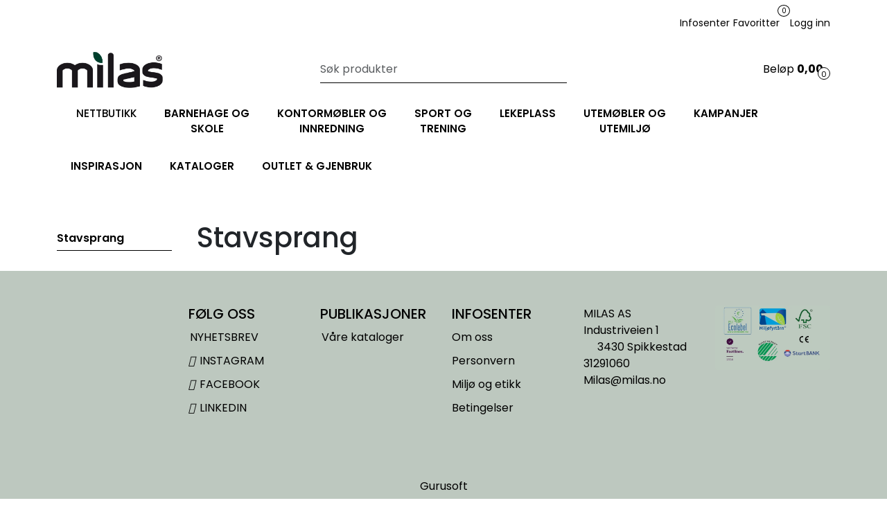

--- FILE ---
content_type: text/html; charset=UTF-8
request_url: https://www.milas.no/stavsprang?parent=60470
body_size: 18755
content:
<!DOCTYPE html>
<html lang="nb" data-bs-theme="light">
<head>
             
<!-- START /modules/meta -->
<title>Stavsprang Milas.no</title>
<meta name="generator" content="Gurusoft Ecommerce">
<meta name="viewport" content="width=device-width, initial-scale=1.0">
<meta http-equiv="content-type" content="text/html; charset=UTF-8">
<meta http-equiv="X-UA-Compatible" content="IE=edge">

<meta name="description" content="">

<meta name="robots" content="index,follow">

<link rel="canonical" href="https://www.milas.no/stavsprang">

<meta name="google" content="notranslate">

<meta property="og:site_name" content="Milas.no">
<meta property="og:url" content="https://www.milas.no/stavsprang">
<meta property="og:title" content="Stavsprang Milas.no">
<meta property="og:type" content="category">
<meta property="og:description" content="">
<meta property="og:image" content="https://res.cloudinary.com/milasas/image/upload/d_standard_placeholder.png,f_auto,q_auto/s_Sport-15-10_default_1">
<meta property="og:image:url" content="https://res.cloudinary.com/milasas/image/upload/d_standard_placeholder.png,f_auto,q_auto/s_Sport-15-10_default_1">
<meta property="og:image:secure_url" content="https://res.cloudinary.com/milasas/image/upload/d_standard_placeholder.png,f_auto,q_auto/s_Sport-15-10_default_1">

<!-- END /modules/meta -->

             
<!-- START /modules/includes-head -->

         
<!-- START /modules/components/favicon -->

<link rel="icon" type="image/png" href="https://res.cloudinary.com/milasas/image/upload/c_limit,d_standard_placeholder.png,f_auto,h_64,q_auto,w_64/g_logo_favicon_1.png">
<link rel="apple-touch-icon" href="https://res.cloudinary.com/milasas/image/upload/c_limit,d_standard_placeholder.png,f_auto,h_180,q_auto,w_180/g_logo_favicon_1.png">

<!-- END /modules/components/favicon -->



             
<!-- START /modules/components/includes-head-cookie-information -->

    <script id="CookieConsent" type="text/javascript" src="https://policy.app.cookieinformation.com/uc.js" data-culture="NB" data-gcm-version="2.0"></script>
    <script>window.addEventListener('CookieInformationConsentGiven',function(event){if(CookieInformation.getConsentGivenFor('cookie_cat_marketing')){window.dataLayer=window.dataLayer||[];(function(w,d,s,l,i){w[l]=w[l]||[];w[l].push({'gtm.start':new Date().getTime(),event:'gtm.js'});var f=d.getElementsByTagName(s)[0],j=d.createElement(s),dl=l!='dataLayer'?'&l='+l:'';j.async=true;j.src='//www.googletagmanager.com/gtm.js?id='+i+dl;f.parentNode.insertBefore(j,f);})(window,document,'script','dataLayer','GTM-PTF7TZ');}},false);</script>

<!-- END /modules/components/includes-head-cookie-information -->

<link href="/themes/stylesheet/fontawesome/css/A.fontawesome.min.css,qv=202509170707.pagespeed.cf.D8UCoWnw13.css" rel="stylesheet preload" as="style">
<link href="/themes/stylesheet/fontawesome/css/A.solid.min.css,qv=202509170707.pagespeed.cf.Cs5V7vkY69.css" rel="stylesheet preload" as="style">
<link href="/themes/stylesheet/fontawesome/css/A.light.min.css,qv=202509170707.pagespeed.cf.fTn3z4osB6.css" rel="stylesheet preload" as="style">
<link href="/themes/stylesheet/fontawesome/css/A.brands.min.css,qv=202509170707.pagespeed.cf.DwH4JASgjD.css" rel="stylesheet preload" as="style">
<link href="/themes/stylesheet/fontawesome/css/A.v5-font-face.min.css,qv=202509170707.pagespeed.cf.s8d3FpsWGt.css" rel="stylesheet preload" as="style">
<link href="/themes/stylesheet/owlCarousel,_owl.carousel.min.css,qv==202509170707+stylesheet.css.pagespeed.cc.0Jy45ECMJj.css" rel="stylesheet"/>







<!-- END /modules/components/includes-head-cookie-information -->
             
<!-- START /modules/includes-head-custom -->


<!-- END /modules/includes-head-custom -->

    </head>
<body><noscript><meta HTTP-EQUIV="refresh" content="0;url='https://www.milas.no/stavsprang?parent=60470&amp;PageSpeed=noscript'" /><style><!--table,div,span,font,p{display:none} --></style><div style="display:block">Please click <a href="https://www.milas.no/stavsprang?parent=60470&amp;PageSpeed=noscript">here</a> if you are not redirected within a few seconds.</div></noscript>
             
<!-- START /modules/components/skip-to-main-content -->

<a id="skip-main" class="btn btn-primary visually-hidden-focusable" href="#columns">Skip to main content</a>

<!-- END /modules/components/skip-to-main-content -->

                 <noscript><iframe src="https://www.googletagmanager.com/ns.html?id=GTM-PTF7TZ" height="0" width="0" style="display:none;visibility:hidden"></iframe></noscript>

    <main id="page">

        <!--[if lt IE 7]>
        <p class="chromeframe">You are using an <strong>outdated</strong> browser. Please <a href="http://browsehappy.com/">upgrade your browser</a> or <a href="http://www.google.com/chromeframe/?redirect=true">activate Google Chrome Frame</a> to improve your experience.</p>
        <![endif]-->

                             
<!-- START /modules/components/header-sales -->


<!-- END /modules/components/header-sales -->
        
                 
<!-- START /modules/components/scroll-to-top -->

<div class="scrollToTop">
    <div id="back-text">
        <span>Til toppen</span>
    </div>

    <i class="fa-light fa-angle-up" aria-hidden="true"></i>
</div>

<!-- END /modules/components/scroll-to-top -->
                 
<!-- START /modules/components/top-menu-admin -->

<div data-ajax_target="top-admin-menu" data-entity-type="productCategory" data-entity-id="60480" data-edit=""></div>

<!-- END /modules/components/top-menu-admin -->
                 
<!-- START /modules/components/announcement-bar -->


<!-- END /modules/components/announcement-bar -->
                 
<!-- START /modules/components/top-menu -->

<div class="d-none d-lg-block top-menu-row">
    <div class="container">
        <div class="row align-items-center">
            <div class="col-7 col-xl-6">
                <div class="top-menu-row__link-menu">
                             
<!-- START /modules/components/top-links -->


<!-- END /modules/components/top-links -->
                </div>
            </div>

            <div class="col-5 col-xl-6">
                <div class="top-menu-row__icon-menu">
                             
<!-- START /modules/components/locale-button-desktop -->


<!-- END /modules/components/locale-button-desktop -->
                             
<!-- START /modules/components/info-button-desktop -->

    <div class="info-button-desktop">
                <a href="velkommen-til-milas-infosenter">
            <i class="fa-light fa-circle-info" aria-hidden="true"></i>
            <span class="d-none d-xl-inline-block">Infosenter</span>
        </a>
    </div>

<!-- END /modules/components/info-button-desktop -->
                             
<!-- START /modules/components/favorite-button-desktop -->

    <div class="favorite-button-desktop">
        <span class="favorite-quantity" data-ajax_target="favorites-size">
                    </span>

        <a href="favorites" class="favorite-userbutton">
            <i class="fa-light fa-heart" aria-hidden="true"></i>
            <span class="d-none d-xl-inline-block">Favoritter</span>
        </a>
    </div>

<!-- END /modules/components/favorite-button-desktop -->
                             
<!-- START /modules/components/user-button-desktop -->

<div class="user-button-desktop">
			<a href="login">
			<i class="fa-light fa-lock" aria-hidden="true"></i>
			<span class="d-none d-xl-inline-block">Logg inn</span>
		</a>
	</div>

<!-- END /modules/components/user-button-desktop -->
                </div>
            </div>
        </div>
    </div>
</div>

<!-- END /modules/components/user-button-desktop -->

                 
<!-- START /modules/header -->

<header id="header" class="sticky-top">
    <div id="sticky-desktop" class="d-none d-lg-block">
                 
<!-- START /modules/components/header-desktop -->

<div id="topbar">
    <div class="desktop d-none d-lg-block">
        <div class="container">
            <div class="row align-items-center">
                <div class="col-lg-4 col-xl-4">
                             
<!-- START /modules/components/header-desktop-logo -->

<div id="logo-theme">
    <a class="d-flex" href="/"><img src="https://res.cloudinary.com/milasas/image/upload/d_standard_placeholder.png,f_auto,q_auto/g_logo_default_1" class="img-fluid" alt="Milas.no" height="55" itemprop="logo"></a>
</div>

<!-- END /modules/components/header-desktop-logo -->
                </div>

                <div class="col-lg-5 col-xl-4">
                             
<!-- START /modules/components/header-desktop-search -->

<div class="search-bar" itemscope itemtype="http://schema.org/WebSite">
    <meta itemprop="url" content="https://www.milas.no">
    <form action="search" method="get" accept-charset="UTF-8" itemprop="potentialAction" itemscope itemtype="http://schema.org/SearchAction">
        <meta itemprop="target" content="https://www.milas.no/search?action=search&q={q}">
        <input type="hidden" name="action" value="search">

        <div class="input-group">
            <input type="text" name="q" placeholder="Søk produkter" class="suggest form-control" aria-label="Søk" required itemprop="query-input" autocomplete="off" data-action="incremental-search" data-content-target="incremental-search-desktop">
            <button class="btn button-search" type="submit" aria-label="Søk">
                <i class="fa-light fa-magnifying-glass" aria-hidden="true"></i>
                <i class="fa-light fa-spinner-third fa-spin" hidden aria-hidden="true"></i>
            </button>
        </div>
    </form>
    <div class="incremental-search-content desktop" data-content="incremental-search-desktop"></div>
</div>

<!-- END /modules/components/header-desktop-search -->
                </div>

                <div class="col-lg-3 col-xl-4">
                    <div class="basket-button-desktop">
                                 
<!-- START /modules/components/basket-button-desktop -->

<div class="large-cart">
    <div class="large-cart__price">
        Beløp
        <span class="large-cart__price-amount" data-ajax_target="basket-amount"></span>
    </div>
    <div class="large-cart__icon">
        <div class="large-cart__amount" data-ajax_target="basket-size"></div>
        <a href="basket" title="Gå til handlevogn">
            <i class="fa-light fa-cart-shopping" aria-hidden="true"></i>
        </a>
    </div>
</div>

<!-- END /modules/components/basket-button-desktop -->
                    </div>
                </div>
            </div>
        </div>
    </div>
</div>

<nav id="desktop_menu" class="navbar navbar-expand-lg">
             
<!-- START /modules/components/category-menu-desktop -->




<div class="container">
	<div class="navbar-nav collapse navbar-collapse flex-wrap">
		<ul class="nav navbar-nav" id="topMenu">
			<li class="nav-item no-childeren dropdown">
				<button id="toggleContextualMenuHover" class="btn dropdown-toggle nav-link toggleContextualMenu"><i class="fa-light fa-bars"></i>&nbsp;&nbsp;NETTBUTIKK</button>
			</li>

			         
<!-- START /modules/components/contextual-extra-category-menu -->




                                                                                                                                                                                                                                                                                                            
                    
            <li class="nav-item no-childeren extra-category-menu" data-category_id="61912">
                <a class="dropdown-toggle nav-link" href="barnehage-og-skole-1">
                                            BARNEHAGE OG <br>       SKOLE
                                    </a>
            </li>
                                
            <li class="nav-item no-childeren extra-category-menu" data-category_id="61869">
                <a class="dropdown-toggle nav-link" href="kontormobler-og-innredning-2">
                                            KONTORMØBLER OG <br>      INNREDNING
                                    </a>
            </li>
                                
            <li class="nav-item no-childeren extra-category-menu" data-category_id="60011">
                <a class="dropdown-toggle nav-link" href="sport-og-trening">
                                            SPORT OG <br> TRENING
                                    </a>
            </li>
                                
            <li class="nav-item no-childeren extra-category-menu" data-category_id="60013">
                <a class="dropdown-toggle nav-link" href="lekeplass">
                                            LEKEPLASS
                                    </a>
            </li>
                                
            <li class="nav-item no-childeren extra-category-menu" data-category_id="61919">
                <a class="dropdown-toggle nav-link" href="utemobler-og-utemiljo">
                                            UTEMØBLER OG <br>     UTEMILJØ
                                    </a>
            </li>
                                
            <li class="nav-item no-childeren extra-category-menu" data-category_id="61913">
                <a class="dropdown-toggle nav-link" href="kampanjer">
                                            KAMPANJER
                                    </a>
            </li>
                                
            <li class="nav-item no-childeren extra-category-menu" data-category_id="61934">
                <a class="dropdown-toggle nav-link" href="inspirasjon">
                                            INSPIRASJON
                                    </a>
            </li>
                                
            <li class="nav-item no-childeren extra-category-menu" data-category_id="61718">
                <a class="dropdown-toggle nav-link" href="kataloger-5">
                                            KATALOGER
                                    </a>
            </li>
                                
            <li class="nav-item no-childeren extra-category-menu" data-category_id="61583">
                <a class="dropdown-toggle nav-link" href="gjenbruk">
                                            OUTLET & GJENBRUK
                                    </a>
            </li>
                        
<!-- END /modules/components/contextual-extra-category-menu -->
		</ul>

		<div id="contextual-menu__level-wrapper" data-open-menu-event="hover" data-fill-menus-event="fill">
			<ul class="contextual-menu__level level-1">
				
					<li class="contextual-menu__cell ">
						<div class="contextual-menu__cell-sub">
							<a class="contextual-menu__href" href="forming-og-hobby">
								
								<span class="contextual-menu__title">FORMING OG HOBBY</span>
							</a>

															<a class="contextual-menu__href-next" data-category-id="60008" data-category-level="1"><i class="fa-light fa-chevron-right"></i></a>
													</div>

													<ul class="contextual-menu__level level-2 parent-category-id_60008">
																
									<li class="contextual-menu__cell ">
										<div class="contextual-menu__cell-sub">
											<a class="contextual-menu__href" href="tegne-male-dekorere">
												<span class="contextual-menu__title">Tegne, male og dekorere</span>
											</a>

																							<a class="contextual-menu__href-next" data-category-id="60960" data-category-level="2"><i class="fa-light fa-chevron-right"></i></a>
																					</div>

																					<ul class="contextual-menu__level level-3 parent-category-id_60960">
																								
													<li class="contextual-menu__cell ">
														<div class="contextual-menu__cell-sub">
															<a class="contextual-menu__href" href="fargeblyanter-1">
																<span class="contextual-menu__title">Fargeblyanter</span>
															</a>

																													</div>

																											</li>
												
													<li class="contextual-menu__cell no-children">
														<div class="contextual-menu__cell-sub">
															<a class="contextual-menu__href" href="voks--olje-og-pastellfarger">
																<span class="contextual-menu__title">Voks-, olje- og pastellfarger</span>
															</a>

																													</div>

																											</li>
												
													<li class="contextual-menu__cell no-children">
														<div class="contextual-menu__cell-sub">
															<a class="contextual-menu__href" href="blyanter-kull-og-grafitt">
																<span class="contextual-menu__title">Blyanter, kull og grafitt</span>
															</a>

																													</div>

																											</li>
												
													<li class="contextual-menu__cell no-children">
														<div class="contextual-menu__cell-sub">
															<a class="contextual-menu__href" href="blyantspissere-og-viskelar">
																<span class="contextual-menu__title">Blyantspissere og viskelær</span>
															</a>

																													</div>

																											</li>
												
													<li class="contextual-menu__cell no-children">
														<div class="contextual-menu__cell-sub">
															<a class="contextual-menu__href" href="tusjer">
																<span class="contextual-menu__title">Tusjer</span>
															</a>

																													</div>

																											</li>
												
													<li class="contextual-menu__cell no-children">
														<div class="contextual-menu__cell-sub">
															<a class="contextual-menu__href" href="tegnepapir">
																<span class="contextual-menu__title">Tegnepapir</span>
															</a>

																													</div>

																											</li>
																							</ul>
																			</li>
								
									<li class="contextual-menu__cell ">
										<div class="contextual-menu__cell-sub">
											<a class="contextual-menu__href" href="sakser-lim-og-tape">
												<span class="contextual-menu__title">Sakser, lim og tape</span>
											</a>

																							<a class="contextual-menu__href-next" data-category-id="60969" data-category-level="2"><i class="fa-light fa-chevron-right"></i></a>
																					</div>

																					<ul class="contextual-menu__level level-3 parent-category-id_60969">
																								
													<li class="contextual-menu__cell no-children">
														<div class="contextual-menu__cell-sub">
															<a class="contextual-menu__href" href="sakser">
																<span class="contextual-menu__title">Sakser</span>
															</a>

																													</div>

																											</li>
												
													<li class="contextual-menu__cell no-children">
														<div class="contextual-menu__cell-sub">
															<a class="contextual-menu__href" href="lim">
																<span class="contextual-menu__title">Lim</span>
															</a>

																													</div>

																											</li>
												
													<li class="contextual-menu__cell no-children">
														<div class="contextual-menu__cell-sub">
															<a class="contextual-menu__href" href="tape-1">
																<span class="contextual-menu__title">Tape</span>
															</a>

																													</div>

																											</li>
												
													<li class="contextual-menu__cell no-children">
														<div class="contextual-menu__cell-sub">
															<a class="contextual-menu__href" href="glitterlim-1">
																<span class="contextual-menu__title">Glitterlim</span>
															</a>

																													</div>

																											</li>
																							</ul>
																			</li>
								
									<li class="contextual-menu__cell ">
										<div class="contextual-menu__cell-sub">
											<a class="contextual-menu__href" href="maling-og-tilbehor">
												<span class="contextual-menu__title">Maling og tilbehør</span>
											</a>

																							<a class="contextual-menu__href-next" data-category-id="60985" data-category-level="2"><i class="fa-light fa-chevron-right"></i></a>
																					</div>

																					<ul class="contextual-menu__level level-3 parent-category-id_60985">
																								
													<li class="contextual-menu__cell no-children">
														<div class="contextual-menu__cell-sub">
															<a class="contextual-menu__href" href="flytende-maling">
																<span class="contextual-menu__title">Flytende maling</span>
															</a>

																													</div>

																											</li>
												
													<li class="contextual-menu__cell no-children">
														<div class="contextual-menu__cell-sub">
															<a class="contextual-menu__href" href="fargeblokker-og-akvarellmaling-fargeblokker">
																<span class="contextual-menu__title">Fargeblokker og akvarellmaling</span>
															</a>

																													</div>

																											</li>
												
													<li class="contextual-menu__cell no-children">
														<div class="contextual-menu__cell-sub">
															<a class="contextual-menu__href" href="ansiktsmaling-og-masker">
																<span class="contextual-menu__title">Ansiktsmaling for barn – trygge farger til fest, karneval og lek</span>
															</a>

																													</div>

																											</li>
												
													<li class="contextual-menu__cell no-children">
														<div class="contextual-menu__cell-sub">
															<a class="contextual-menu__href" href="maleverktoy-og-tilbehor">
																<span class="contextual-menu__title">Maleverktøy og tilbehør</span>
															</a>

																													</div>

																											</li>
												
													<li class="contextual-menu__cell no-children">
														<div class="contextual-menu__cell-sub">
															<a class="contextual-menu__href" href="maleplater-og-lerret">
																<span class="contextual-menu__title">Maleplater og lerret</span>
															</a>

																													</div>

																											</li>
																							</ul>
																			</li>
								
									<li class="contextual-menu__cell no-children">
										<div class="contextual-menu__cell-sub">
											<a class="contextual-menu__href" href="plastelina-modellering">
												<span class="contextual-menu__title">Plastelina og Modellering</span>
											</a>

																					</div>

																			</li>
								
									<li class="contextual-menu__cell ">
										<div class="contextual-menu__cell-sub">
											<a class="contextual-menu__href" href="kartong-papir">
												<span class="contextual-menu__title">Kartong/Papir</span>
											</a>

																							<a class="contextual-menu__href-next" data-category-id="61064" data-category-level="2"><i class="fa-light fa-chevron-right"></i></a>
																					</div>

																					<ul class="contextual-menu__level level-3 parent-category-id_61064">
																								
													<li class="contextual-menu__cell no-children">
														<div class="contextual-menu__cell-sub">
															<a class="contextual-menu__href" href="kronekartong">
																<span class="contextual-menu__title">Kronekartong</span>
															</a>

																													</div>

																											</li>
												
													<li class="contextual-menu__cell no-children">
														<div class="contextual-menu__cell-sub">
															<a class="contextual-menu__href" href="male-tegnepapir">
																<span class="contextual-menu__title">Male/tegnepapir</span>
															</a>

																													</div>

																											</li>
												
													<li class="contextual-menu__cell no-children">
														<div class="contextual-menu__cell-sub">
															<a class="contextual-menu__href" href="klistremerker-og-glansbilder">
																<span class="contextual-menu__title">Klistremerker og glansbilder</span>
															</a>

																													</div>

																											</li>
												
													<li class="contextual-menu__cell no-children">
														<div class="contextual-menu__cell-sub">
															<a class="contextual-menu__href" href="krepp--silke-og-glanspapir">
																<span class="contextual-menu__title">Krepp-, silke- og glanspapir</span>
															</a>

																													</div>

																											</li>
												
													<li class="contextual-menu__cell no-children">
														<div class="contextual-menu__cell-sub">
															<a class="contextual-menu__href" href="passepartout">
																<span class="contextual-menu__title">Passepartout</span>
															</a>

																													</div>

																											</li>
																							</ul>
																			</li>
								
									<li class="contextual-menu__cell ">
										<div class="contextual-menu__cell-sub">
											<a class="contextual-menu__href" href="perler-og-tilbehor">
												<span class="contextual-menu__title">Perler og tilbehør</span>
											</a>

																							<a class="contextual-menu__href-next" data-category-id="61038" data-category-level="2"><i class="fa-light fa-chevron-right"></i></a>
																					</div>

																					<ul class="contextual-menu__level level-3 parent-category-id_61038">
																								
													<li class="contextual-menu__cell no-children">
														<div class="contextual-menu__cell-sub">
															<a class="contextual-menu__href" href="hama-midi-perler">
																<span class="contextual-menu__title">Hama midi perler</span>
															</a>

																													</div>

																											</li>
												
													<li class="contextual-menu__cell no-children">
														<div class="contextual-menu__cell-sub">
															<a class="contextual-menu__href" href="svanemerkede-rorperler-midi">
																<span class="contextual-menu__title">Svanemerkede rørperler midi</span>
															</a>

																													</div>

																											</li>
												
													<li class="contextual-menu__cell no-children">
														<div class="contextual-menu__cell-sub">
															<a class="contextual-menu__href" href="hama-midi-piggplater">
																<span class="contextual-menu__title">Hama midi piggplater</span>
															</a>

																													</div>

																											</li>
												
													<li class="contextual-menu__cell no-children">
														<div class="contextual-menu__cell-sub">
															<a class="contextual-menu__href" href="hama-maxi-perler">
																<span class="contextual-menu__title">Maxi perler</span>
															</a>

																													</div>

																											</li>
												
													<li class="contextual-menu__cell no-children">
														<div class="contextual-menu__cell-sub">
															<a class="contextual-menu__href" href="plastperler-rhinstein">
																<span class="contextual-menu__title">Plastperler/Rhinstein</span>
															</a>

																													</div>

																											</li>
												
													<li class="contextual-menu__cell no-children">
														<div class="contextual-menu__cell-sub">
															<a class="contextual-menu__href" href="treperler">
																<span class="contextual-menu__title">Treperler</span>
															</a>

																													</div>

																											</li>
												
													<li class="contextual-menu__cell no-children">
														<div class="contextual-menu__cell-sub">
															<a class="contextual-menu__href" href="perletrad-og-tilbehor">
																<span class="contextual-menu__title">Perletråd og tilbehør</span>
															</a>

																													</div>

																											</li>
																							</ul>
																			</li>
								
									<li class="contextual-menu__cell ">
										<div class="contextual-menu__cell-sub">
											<a class="contextual-menu__href" href="tekstilforming">
												<span class="contextual-menu__title">Tekstilforming</span>
											</a>

																							<a class="contextual-menu__href-next" data-category-id="61007" data-category-level="2"><i class="fa-light fa-chevron-right"></i></a>
																					</div>

																					<ul class="contextual-menu__level level-3 parent-category-id_61007">
																								
													<li class="contextual-menu__cell no-children">
														<div class="contextual-menu__cell-sub">
															<a class="contextual-menu__href" href="garn-og-trad">
																<span class="contextual-menu__title">Garn og tråd</span>
															</a>

																													</div>

																											</li>
												
													<li class="contextual-menu__cell no-children">
														<div class="contextual-menu__cell-sub">
															<a class="contextual-menu__href" href="strikkepinner-naler">
																<span class="contextual-menu__title">Strikkepinner/nåler</span>
															</a>

																													</div>

																											</li>
												
													<li class="contextual-menu__cell no-children">
														<div class="contextual-menu__cell-sub">
															<a class="contextual-menu__href" href="ull-tubestrikk-mm">
																<span class="contextual-menu__title">Ull/tubestrikk mm</span>
															</a>

																													</div>

																											</li>
												
													<li class="contextual-menu__cell no-children">
														<div class="contextual-menu__cell-sub">
															<a class="contextual-menu__href" href="filt-satengband-mm-">
																<span class="contextual-menu__title">Filt/Satengbånd mm.</span>
															</a>

																													</div>

																											</li>
												
													<li class="contextual-menu__cell no-children">
														<div class="contextual-menu__cell-sub">
															<a class="contextual-menu__href" href="tekstilmaleprodukter">
																<span class="contextual-menu__title">Tekstilmaleprodukter</span>
															</a>

																													</div>

																											</li>
																							</ul>
																			</li>
								
									<li class="contextual-menu__cell ">
										<div class="contextual-menu__cell-sub">
											<a class="contextual-menu__href" href="hobby-og-formingsmateriell">
												<span class="contextual-menu__title">Hobby- og formingsmateriell</span>
											</a>

																							<a class="contextual-menu__href-next" data-category-id="61056" data-category-level="2"><i class="fa-light fa-chevron-right"></i></a>
																					</div>

																					<ul class="contextual-menu__level level-3 parent-category-id_61056">
																								
													<li class="contextual-menu__cell no-children">
														<div class="contextual-menu__cell-sub">
															<a class="contextual-menu__href" href="vattkuler-og-isopor">
																<span class="contextual-menu__title">Vattkuler og isopor</span>
															</a>

																													</div>

																											</li>
												
													<li class="contextual-menu__cell no-children">
														<div class="contextual-menu__cell-sub">
															<a class="contextual-menu__href" href="treknapper-og-andre-treartikler">
																<span class="contextual-menu__title">Treknapper og andre treartikler</span>
															</a>

																													</div>

																											</li>
												
													<li class="contextual-menu__cell no-children">
														<div class="contextual-menu__cell-sub">
															<a class="contextual-menu__href" href="terracotta-og-porselensartikler">
																<span class="contextual-menu__title">Terracotta og porselensartikler</span>
															</a>

																													</div>

																											</li>
												
													<li class="contextual-menu__cell no-children">
														<div class="contextual-menu__cell-sub">
															<a class="contextual-menu__href" href="piperensere-pomponger-og-fjar">
																<span class="contextual-menu__title">Piperensere, pomponger og fjær</span>
															</a>

																													</div>

																											</li>
												
													<li class="contextual-menu__cell no-children">
														<div class="contextual-menu__cell-sub">
															<a class="contextual-menu__href" href="glitter-og-paljetter">
																<span class="contextual-menu__title">Glitter og paljetter</span>
															</a>

																													</div>

																											</li>
												
													<li class="contextual-menu__cell no-children">
														<div class="contextual-menu__cell-sub">
															<a class="contextual-menu__href" href="pappesker-og-pappdekorasjoner">
																<span class="contextual-menu__title">Pappesker og pappdekorasjoner</span>
															</a>

																													</div>

																											</li>
												
													<li class="contextual-menu__cell no-children">
														<div class="contextual-menu__cell-sub">
															<a class="contextual-menu__href" href="lys-og-sapeproduksjon">
																<span class="contextual-menu__title">Lys- og såpeproduksjon</span>
															</a>

																													</div>

																											</li>
												
													<li class="contextual-menu__cell no-children">
														<div class="contextual-menu__cell-sub">
															<a class="contextual-menu__href" href="annet-hobby-og-formingsmateriell">
																<span class="contextual-menu__title">Annet hobby- og formingsmateriell</span>
															</a>

																													</div>

																											</li>
																							</ul>
																			</li>
								
									<li class="contextual-menu__cell no-children">
										<div class="contextual-menu__cell-sub">
											<a class="contextual-menu__href" href="julevarer">
												<span class="contextual-menu__title">Julevarer</span>
											</a>

																					</div>

																			</li>
															</ul>
											</li>
				
					<li class="contextual-menu__cell ">
						<div class="contextual-menu__cell-sub">
							<a class="contextual-menu__href" href="leker-sykler-og-lek-inne-og-ute">
								
								<span class="contextual-menu__title">LEKER, SYKLER OG LEK INNE OG UTE</span>
							</a>

															<a class="contextual-menu__href-next" data-category-id="60009" data-category-level="1"><i class="fa-light fa-chevron-right"></i></a>
													</div>

													<ul class="contextual-menu__level level-2 parent-category-id_60009">
																
									<li class="contextual-menu__cell ">
										<div class="contextual-menu__cell-sub">
											<a class="contextual-menu__href" href="sykler-og-vogner">
												<span class="contextual-menu__title">Sykler og vogner</span>
											</a>

																							<a class="contextual-menu__href-next" data-category-id="61268" data-category-level="2"><i class="fa-light fa-chevron-right"></i></a>
																					</div>

																					<ul class="contextual-menu__level level-3 parent-category-id_61268">
																								
													<li class="contextual-menu__cell no-children">
														<div class="contextual-menu__cell-sub">
															<a class="contextual-menu__href" href="sykler-1">
																<span class="contextual-menu__title">Sykler</span>
															</a>

																													</div>

																											</li>
												
													<li class="contextual-menu__cell no-children">
														<div class="contextual-menu__cell-sub">
															<a class="contextual-menu__href" href="dukkevogner-1">
																<span class="contextual-menu__title">Dukkevogner</span>
															</a>

																													</div>

																											</li>
												
													<li class="contextual-menu__cell no-children">
														<div class="contextual-menu__cell-sub">
															<a class="contextual-menu__href" href="barnevogner">
																<span class="contextual-menu__title">Barnevogner</span>
															</a>

																													</div>

																											</li>
																							</ul>
																			</li>
								
									<li class="contextual-menu__cell ">
										<div class="contextual-menu__cell-sub">
											<a class="contextual-menu__href" href="utelek-1">
												<span class="contextual-menu__title">Utelek</span>
											</a>

																							<a class="contextual-menu__href-next" data-category-id="61336" data-category-level="2"><i class="fa-light fa-chevron-right"></i></a>
																					</div>

																					<ul class="contextual-menu__level level-3 parent-category-id_61336">
																								
													<li class="contextual-menu__cell no-children">
														<div class="contextual-menu__cell-sub">
															<a class="contextual-menu__href" href="kjoretoy-2">
																<span class="contextual-menu__title">Kjøretøy</span>
															</a>

																													</div>

																											</li>
												
													<li class="contextual-menu__cell no-children">
														<div class="contextual-menu__cell-sub">
															<a class="contextual-menu__href" href="sandkasselek">
																<span class="contextual-menu__title">Sandkasselek</span>
															</a>

																													</div>

																											</li>
												
													<li class="contextual-menu__cell no-children">
														<div class="contextual-menu__cell-sub">
															<a class="contextual-menu__href" href="aktivitetsleker">
																<span class="contextual-menu__title">Spill/aktiviteter/motorikk</span>
															</a>

																													</div>

																											</li>
												
													<li class="contextual-menu__cell no-children">
														<div class="contextual-menu__cell-sub">
															<a class="contextual-menu__href" href="baller-og-tilbehor-1">
																<span class="contextual-menu__title">Baller og tilbehør</span>
															</a>

																													</div>

																											</li>
												
													<li class="contextual-menu__cell no-children">
														<div class="contextual-menu__cell-sub">
															<a class="contextual-menu__href" href="akeutstyr-og-snolek">
																<span class="contextual-menu__title">Akeutstyr og snølek</span>
															</a>

																													</div>

																											</li>
												
													<li class="contextual-menu__cell no-children">
														<div class="contextual-menu__cell-sub">
															<a class="contextual-menu__href" href="diverse-utelek-1">
																<span class="contextual-menu__title">Diverse utelek</span>
															</a>

																													</div>

																											</li>
												
													<li class="contextual-menu__cell ">
														<div class="contextual-menu__cell-sub">
															<a class="contextual-menu__href" href="lavvo-og-bal-friluftsutstyr">
																<span class="contextual-menu__title">Lavvo og bål- /friluftsutstyr</span>
															</a>

																													</div>

																											</li>
																							</ul>
																			</li>
								
									<li class="contextual-menu__cell ">
										<div class="contextual-menu__cell-sub">
											<a class="contextual-menu__href" href="konstruksjon-og-byggelek">
												<span class="contextual-menu__title">Konstruksjon og byggelek</span>
											</a>

																							<a class="contextual-menu__href-next" data-category-id="61327" data-category-level="2"><i class="fa-light fa-chevron-right"></i></a>
																					</div>

																					<ul class="contextual-menu__level level-3 parent-category-id_61327">
																								
													<li class="contextual-menu__cell no-children">
														<div class="contextual-menu__cell-sub">
															<a class="contextual-menu__href" href="byggeklosser-1">
																<span class="contextual-menu__title">Byggeklosser</span>
															</a>

																													</div>

																											</li>
												
													<li class="contextual-menu__cell no-children">
														<div class="contextual-menu__cell-sub">
															<a class="contextual-menu__href" href="polydron-1">
																<span class="contextual-menu__title">Polydron</span>
															</a>

																													</div>

																											</li>
												
													<li class="contextual-menu__cell no-children">
														<div class="contextual-menu__cell-sub">
															<a class="contextual-menu__href" href="magnetlek">
																<span class="contextual-menu__title">Magnetlek</span>
															</a>

																													</div>

																											</li>
												
													<li class="contextual-menu__cell no-children">
														<div class="contextual-menu__cell-sub">
															<a class="contextual-menu__href" href="plusplus-1">
																<span class="contextual-menu__title">Plusplus</span>
															</a>

																													</div>

																											</li>
												
													<li class="contextual-menu__cell no-children">
														<div class="contextual-menu__cell-sub">
															<a class="contextual-menu__href" href="for-de-minste-1">
																<span class="contextual-menu__title">For de minste</span>
															</a>

																													</div>

																											</li>
												
													<li class="contextual-menu__cell no-children">
														<div class="contextual-menu__cell-sub">
															<a class="contextual-menu__href" href="annen-byggelek">
																<span class="contextual-menu__title">Annen byggelek</span>
															</a>

																													</div>

																											</li>
																							</ul>
																			</li>
								
									<li class="contextual-menu__cell ">
										<div class="contextual-menu__cell-sub">
											<a class="contextual-menu__href" href="smabarnslek-1">
												<span class="contextual-menu__title">Småbarnslek</span>
											</a>

																							<a class="contextual-menu__href-next" data-category-id="61323" data-category-level="2"><i class="fa-light fa-chevron-right"></i></a>
																					</div>

																					<ul class="contextual-menu__level level-3 parent-category-id_61323">
																								
													<li class="contextual-menu__cell no-children">
														<div class="contextual-menu__cell-sub">
															<a class="contextual-menu__href" href="farge-form-og-sortering">
																<span class="contextual-menu__title">Farge, form og sortering</span>
															</a>

																													</div>

																											</li>
												
													<li class="contextual-menu__cell no-children">
														<div class="contextual-menu__cell-sub">
															<a class="contextual-menu__href" href="motorikk-1">
																<span class="contextual-menu__title">Motorikk</span>
															</a>

																													</div>

																											</li>
												
													<li class="contextual-menu__cell no-children">
														<div class="contextual-menu__cell-sub">
															<a class="contextual-menu__href" href="byggelek">
																<span class="contextual-menu__title">Byggelek</span>
															</a>

																													</div>

																											</li>
												
													<li class="contextual-menu__cell no-children">
														<div class="contextual-menu__cell-sub">
															<a class="contextual-menu__href" href="kjoretoy-3">
																<span class="contextual-menu__title">Kjøretøy</span>
															</a>

																													</div>

																											</li>
												
													<li class="contextual-menu__cell no-children">
														<div class="contextual-menu__cell-sub">
															<a class="contextual-menu__href" href="gavogner-og-gabiler">
																<span class="contextual-menu__title">Gåvogner og gåbiler</span>
															</a>

																													</div>

																											</li>
												
													<li class="contextual-menu__cell no-children">
														<div class="contextual-menu__cell-sub">
															<a class="contextual-menu__href" href="annet-7">
																<span class="contextual-menu__title">Annet</span>
															</a>

																													</div>

																											</li>
																							</ul>
																			</li>
								
									<li class="contextual-menu__cell ">
										<div class="contextual-menu__cell-sub">
											<a class="contextual-menu__href" href="spill-og-puslespill">
												<span class="contextual-menu__title">Spill og puslespill</span>
											</a>

																							<a class="contextual-menu__href-next" data-category-id="61310" data-category-level="2"><i class="fa-light fa-chevron-right"></i></a>
																					</div>

																					<ul class="contextual-menu__level level-3 parent-category-id_61310">
																								
													<li class="contextual-menu__cell no-children">
														<div class="contextual-menu__cell-sub">
															<a class="contextual-menu__href" href="puslespill-for-de-minste">
																<span class="contextual-menu__title">Puslespill for de minste</span>
															</a>

																													</div>

																											</li>
												
													<li class="contextual-menu__cell no-children">
														<div class="contextual-menu__cell-sub">
															<a class="contextual-menu__href" href="puslespill-for-de-storre">
																<span class="contextual-menu__title">Puslespill for de større</span>
															</a>

																													</div>

																											</li>
												
													<li class="contextual-menu__cell no-children">
														<div class="contextual-menu__cell-sub">
															<a class="contextual-menu__href" href="bordspill">
																<span class="contextual-menu__title">Bordspill</span>
															</a>

																													</div>

																											</li>
												
													<li class="contextual-menu__cell no-children">
														<div class="contextual-menu__cell-sub">
															<a class="contextual-menu__href" href="store-spill">
																<span class="contextual-menu__title">Store spill</span>
															</a>

																													</div>

																											</li>
												
													<li class="contextual-menu__cell no-children">
														<div class="contextual-menu__cell-sub">
															<a class="contextual-menu__href" href="terninger-mm-">
																<span class="contextual-menu__title">Terninger mm.</span>
															</a>

																													</div>

																											</li>
																							</ul>
																			</li>
								
									<li class="contextual-menu__cell ">
										<div class="contextual-menu__cell-sub">
											<a class="contextual-menu__href" href="gulv-og-bordaktiviteterer">
												<span class="contextual-menu__title">Gulv og bordaktiviteter</span>
											</a>

																							<a class="contextual-menu__href-next" data-category-id="61305" data-category-level="2"><i class="fa-light fa-chevron-right"></i></a>
																					</div>

																					<ul class="contextual-menu__level level-3 parent-category-id_61305">
																								
													<li class="contextual-menu__cell no-children">
														<div class="contextual-menu__cell-sub">
															<a class="contextual-menu__href" href="biler-og-garasje">
																<span class="contextual-menu__title">Biler og garasje</span>
															</a>

																													</div>

																											</li>
												
													<li class="contextual-menu__cell no-children">
														<div class="contextual-menu__cell-sub">
															<a class="contextual-menu__href" href="togbane-og-utstyr">
																<span class="contextual-menu__title">Togbane og utstyr</span>
															</a>

																													</div>

																											</li>
												
													<li class="contextual-menu__cell no-children">
														<div class="contextual-menu__cell-sub">
															<a class="contextual-menu__href" href="lekedyr-og-bondegard">
																<span class="contextual-menu__title">Lekedyr og bondegård</span>
															</a>

																													</div>

																											</li>
												
													<li class="contextual-menu__cell no-children">
														<div class="contextual-menu__cell-sub">
															<a class="contextual-menu__href" href="store-treleker">
																<span class="contextual-menu__title">Store treleker</span>
															</a>

																													</div>

																											</li>
												
													<li class="contextual-menu__cell no-children">
														<div class="contextual-menu__cell-sub">
															<a class="contextual-menu__href" href="tepper-1">
																<span class="contextual-menu__title">Tepper</span>
															</a>

																													</div>

																											</li>
												
													<li class="contextual-menu__cell no-children">
														<div class="contextual-menu__cell-sub">
															<a class="contextual-menu__href" href="annet-2">
																<span class="contextual-menu__title">Annet</span>
															</a>

																													</div>

																											</li>
												
													<li class="contextual-menu__cell no-children">
														<div class="contextual-menu__cell-sub">
															<a class="contextual-menu__href" href="udefinerbare-leker">
																<span class="contextual-menu__title">Udefinerbare leker</span>
															</a>

																													</div>

																											</li>
																							</ul>
																			</li>
								
									<li class="contextual-menu__cell ">
										<div class="contextual-menu__cell-sub">
											<a class="contextual-menu__href" href="rollelek-1">
												<span class="contextual-menu__title">Rollelek</span>
											</a>

																							<a class="contextual-menu__href-next" data-category-id="61298" data-category-level="2"><i class="fa-light fa-chevron-right"></i></a>
																					</div>

																					<ul class="contextual-menu__level level-3 parent-category-id_61298">
																								
													<li class="contextual-menu__cell no-children">
														<div class="contextual-menu__cell-sub">
															<a class="contextual-menu__href" href="koppestell-og-lekemat">
																<span class="contextual-menu__title">Lekekjøkken og utstyr</span>
															</a>

																													</div>

																											</li>
												
													<li class="contextual-menu__cell no-children">
														<div class="contextual-menu__cell-sub">
															<a class="contextual-menu__href" href="teater-og-utkledning">
																<span class="contextual-menu__title">Teater og utkledning</span>
															</a>

																													</div>

																											</li>
												
													<li class="contextual-menu__cell no-children">
														<div class="contextual-menu__cell-sub">
															<a class="contextual-menu__href" href="dukkehus-og-utstyr">
																<span class="contextual-menu__title">Dukkehus og utstyr</span>
															</a>

																													</div>

																											</li>
												
													<li class="contextual-menu__cell no-children">
														<div class="contextual-menu__cell-sub">
															<a class="contextual-menu__href" href="dukker-og-dukkeutstyr">
																<span class="contextual-menu__title">Dukker og dukkeutstyr</span>
															</a>

																													</div>

																											</li>
												
													<li class="contextual-menu__cell no-children">
														<div class="contextual-menu__cell-sub">
															<a class="contextual-menu__href" href="annet-8">
																<span class="contextual-menu__title">Annet</span>
															</a>

																													</div>

																											</li>
																							</ul>
																			</li>
								
									<li class="contextual-menu__cell ">
										<div class="contextual-menu__cell-sub">
											<a class="contextual-menu__href" href="myk-lek-1">
												<span class="contextual-menu__title">Myk lek</span>
											</a>

																							<a class="contextual-menu__href-next" data-category-id="61280" data-category-level="2"><i class="fa-light fa-chevron-right"></i></a>
																					</div>

																					<ul class="contextual-menu__level level-3 parent-category-id_61280">
																								
													<li class="contextual-menu__cell no-children">
														<div class="contextual-menu__cell-sub">
															<a class="contextual-menu__href" href="skummoduler-1">
																<span class="contextual-menu__title">Skummoduler</span>
															</a>

																													</div>

																											</li>
												
													<li class="contextual-menu__cell no-children">
														<div class="contextual-menu__cell-sub">
															<a class="contextual-menu__href" href="sittesekker">
																<span class="contextual-menu__title">Sittesekker</span>
															</a>

																													</div>

																											</li>
												
													<li class="contextual-menu__cell no-children">
														<div class="contextual-menu__cell-sub">
															<a class="contextual-menu__href" href="sitteputer">
																<span class="contextual-menu__title">Sitteputer</span>
															</a>

																													</div>

																											</li>
												
													<li class="contextual-menu__cell no-children">
														<div class="contextual-menu__cell-sub">
															<a class="contextual-menu__href" href="matter-1">
																<span class="contextual-menu__title">Matter</span>
															</a>

																													</div>

																											</li>
																							</ul>
																			</li>
															</ul>
											</li>
				
					<li class="contextual-menu__cell ">
						<div class="contextual-menu__cell-sub">
							<a class="contextual-menu__href" href="utemobler-og-utemiljo">
								
								<span class="contextual-menu__title">UTEMØBLER OG UTEMILJØ</span>
							</a>

															<a class="contextual-menu__href-next" data-category-id="61919" data-category-level="1"><i class="fa-light fa-chevron-right"></i></a>
													</div>

													<ul class="contextual-menu__level level-2 parent-category-id_61919">
																
									<li class="contextual-menu__cell ">
										<div class="contextual-menu__cell-sub">
											<a class="contextual-menu__href" href="parkmobler">
												<span class="contextual-menu__title">Parkmøbler</span>
											</a>

																							<a class="contextual-menu__href-next" data-category-id="61920" data-category-level="2"><i class="fa-light fa-chevron-right"></i></a>
																					</div>

																					<ul class="contextual-menu__level level-3 parent-category-id_61920">
																								
													<li class="contextual-menu__cell no-children">
														<div class="contextual-menu__cell-sub">
															<a class="contextual-menu__href" href="lapidem">
																<span class="contextual-menu__title">Lapidem</span>
															</a>

																													</div>

																											</li>
												
													<li class="contextual-menu__cell no-children">
														<div class="contextual-menu__cell-sub">
															<a class="contextual-menu__href" href="trapo">
																<span class="contextual-menu__title">Trapo</span>
															</a>

																													</div>

																											</li>
												
													<li class="contextual-menu__cell no-children">
														<div class="contextual-menu__cell-sub">
															<a class="contextual-menu__href" href="bevel">
																<span class="contextual-menu__title">Bevel</span>
															</a>

																													</div>

																											</li>
												
													<li class="contextual-menu__cell no-children">
														<div class="contextual-menu__cell-sub">
															<a class="contextual-menu__href" href="toro">
																<span class="contextual-menu__title">Toro</span>
															</a>

																													</div>

																											</li>
												
													<li class="contextual-menu__cell no-children">
														<div class="contextual-menu__cell-sub">
															<a class="contextual-menu__href" href="wave">
																<span class="contextual-menu__title">Wave</span>
															</a>

																													</div>

																											</li>
																							</ul>
																			</li>
								
									<li class="contextual-menu__cell no-children">
										<div class="contextual-menu__cell-sub">
											<a class="contextual-menu__href" href="utemobler-og-utemiljo-bord-benker-og-stoler">
												<span class="contextual-menu__title">Bord, benker og stoler</span>
											</a>

																					</div>

																			</li>
								
									<li class="contextual-menu__cell no-children">
										<div class="contextual-menu__cell-sub">
											<a class="contextual-menu__href" href="utemobler-og-utemiljo-hengekoyer">
												<span class="contextual-menu__title">Hengekøyer</span>
											</a>

																					</div>

																			</li>
								
									<li class="contextual-menu__cell no-children">
										<div class="contextual-menu__cell-sub">
											<a class="contextual-menu__href" href="utemobler-og-utemiljo-plantekasser">
												<span class="contextual-menu__title">Plantekasser</span>
											</a>

																					</div>

																			</li>
								
									<li class="contextual-menu__cell no-children">
										<div class="contextual-menu__cell-sub">
											<a class="contextual-menu__href" href="utemobler-og-utemiljo-sykkelparkering-og-bytak">
												<span class="contextual-menu__title">Sykkelparkering og bytak</span>
											</a>

																					</div>

																			</li>
								
									<li class="contextual-menu__cell no-children">
										<div class="contextual-menu__cell-sub">
											<a class="contextual-menu__href" href="avfallsbeholdere">
												<span class="contextual-menu__title">Avfallsbeholdere</span>
											</a>

																					</div>

																			</li>
															</ul>
											</li>
				
					<li class="contextual-menu__cell ">
						<div class="contextual-menu__cell-sub">
							<a class="contextual-menu__href" href="fagomrader">
								
								<span class="contextual-menu__title">FAGOMRÅDER</span>
							</a>

															<a class="contextual-menu__href-next" data-category-id="60012" data-category-level="1"><i class="fa-light fa-chevron-right"></i></a>
													</div>

													<ul class="contextual-menu__level level-2 parent-category-id_60012">
																
									<li class="contextual-menu__cell no-children">
										<div class="contextual-menu__cell-sub">
											<a class="contextual-menu__href" href="sprak-og-sprakstimulerende-materiell-for-barnehage-og-skole">
												<span class="contextual-menu__title">Språk </span>
											</a>

																					</div>

																			</li>
								
									<li class="contextual-menu__cell no-children">
										<div class="contextual-menu__cell-sub">
											<a class="contextual-menu__href" href="matematikk-1">
												<span class="contextual-menu__title">Matematikk</span>
											</a>

																					</div>

																			</li>
								
									<li class="contextual-menu__cell no-children">
										<div class="contextual-menu__cell-sub">
											<a class="contextual-menu__href" href="naturfag">
												<span class="contextual-menu__title">Naturfag</span>
											</a>

																					</div>

																			</li>
								
									<li class="contextual-menu__cell no-children">
										<div class="contextual-menu__cell-sub">
											<a class="contextual-menu__href" href="geografi">
												<span class="contextual-menu__title">Geografi</span>
											</a>

																					</div>

																			</li>
								
									<li class="contextual-menu__cell no-children">
										<div class="contextual-menu__cell-sub">
											<a class="contextual-menu__href" href="musikk-1">
												<span class="contextual-menu__title">Musikk</span>
											</a>

																					</div>

																			</li>
								
									<li class="contextual-menu__cell no-children">
										<div class="contextual-menu__cell-sub">
											<a class="contextual-menu__href" href="sensorisk-materiell">
												<span class="contextual-menu__title">Sensorisk materiell</span>
											</a>

																					</div>

																			</li>
								
									<li class="contextual-menu__cell no-children">
										<div class="contextual-menu__cell-sub">
											<a class="contextual-menu__href" href="programmering">
												<span class="contextual-menu__title">Programmering</span>
											</a>

																					</div>

																			</li>
															</ul>
											</li>
				
					<li class="contextual-menu__cell ">
						<div class="contextual-menu__cell-sub">
							<a class="contextual-menu__href" href="mobler-og-inventar-og-utstyr">
								
								<span class="contextual-menu__title">MØBLER, INVENTAR OG UTSTYR</span>
							</a>

															<a class="contextual-menu__href-next" data-category-id="60010" data-category-level="1"><i class="fa-light fa-chevron-right"></i></a>
													</div>

													<ul class="contextual-menu__level level-2 parent-category-id_60010">
																
									<li class="contextual-menu__cell ">
										<div class="contextual-menu__cell-sub">
											<a class="contextual-menu__href" href="barnestoler-1">
												<span class="contextual-menu__title">Barnestoler</span>
											</a>

																							<a class="contextual-menu__href-next" data-category-id="60564" data-category-level="2"><i class="fa-light fa-chevron-right"></i></a>
																					</div>

																					<ul class="contextual-menu__level level-3 parent-category-id_60564">
																								
													<li class="contextual-menu__cell no-children">
														<div class="contextual-menu__cell-sub">
															<a class="contextual-menu__href" href="lave-barnestoler">
																<span class="contextual-menu__title">Lave barnestoler</span>
															</a>

																													</div>

																											</li>
												
													<li class="contextual-menu__cell no-children">
														<div class="contextual-menu__cell-sub">
															<a class="contextual-menu__href" href="hoye-barnestoler">
																<span class="contextual-menu__title">Høye barnestoler</span>
															</a>

																													</div>

																											</li>
												
													<li class="contextual-menu__cell no-children">
														<div class="contextual-menu__cell-sub">
															<a class="contextual-menu__href" href="krakker">
																<span class="contextual-menu__title">Krakker</span>
															</a>

																													</div>

																											</li>
												
													<li class="contextual-menu__cell no-children">
														<div class="contextual-menu__cell-sub">
															<a class="contextual-menu__href" href="benker">
																<span class="contextual-menu__title">Benker</span>
															</a>

																													</div>

																											</li>
												
													<li class="contextual-menu__cell no-children">
														<div class="contextual-menu__cell-sub">
															<a class="contextual-menu__href" href="ergonomistoler">
																<span class="contextual-menu__title">Ergonomistoler</span>
															</a>

																													</div>

																											</li>
																							</ul>
																			</li>
								
									<li class="contextual-menu__cell ">
										<div class="contextual-menu__cell-sub">
											<a class="contextual-menu__href" href="bord-1">
												<span class="contextual-menu__title">Bord</span>
											</a>

																							<a class="contextual-menu__href-next" data-category-id="60616" data-category-level="2"><i class="fa-light fa-chevron-right"></i></a>
																					</div>

																					<ul class="contextual-menu__level level-3 parent-category-id_60616">
																								
													<li class="contextual-menu__cell ">
														<div class="contextual-menu__cell-sub">
															<a class="contextual-menu__href" href="lave-bord">
																<span class="contextual-menu__title">Lave bord</span>
															</a>

																													</div>

																											</li>
												
													<li class="contextual-menu__cell ">
														<div class="contextual-menu__cell-sub">
															<a class="contextual-menu__href" href="hoye-bord">
																<span class="contextual-menu__title">Høye bord</span>
															</a>

																													</div>

																											</li>
												
													<li class="contextual-menu__cell no-children">
														<div class="contextual-menu__cell-sub">
															<a class="contextual-menu__href" href="vegghengte-bord-2">
																<span class="contextual-menu__title">Vegghengte bord</span>
															</a>

																													</div>

																											</li>
												
													<li class="contextual-menu__cell no-children">
														<div class="contextual-menu__cell-sub">
															<a class="contextual-menu__href" href="ovrige-bord">
																<span class="contextual-menu__title">Øvrige bord</span>
															</a>

																													</div>

																											</li>
																							</ul>
																			</li>
								
									<li class="contextual-menu__cell ">
										<div class="contextual-menu__cell-sub">
											<a class="contextual-menu__href" href="reoler-og-oppbevaring">
												<span class="contextual-menu__title">Reoler og oppbevaring</span>
											</a>

																							<a class="contextual-menu__href-next" data-category-id="60600" data-category-level="2"><i class="fa-light fa-chevron-right"></i></a>
																					</div>

																					<ul class="contextual-menu__level level-3 parent-category-id_60600">
																								
													<li class="contextual-menu__cell no-children">
														<div class="contextual-menu__cell-sub">
															<a class="contextual-menu__href" href="kubus-skap-og-reoler">
																<span class="contextual-menu__title">Kubus skap og reoler</span>
															</a>

																													</div>

																											</li>
												
													<li class="contextual-menu__cell no-children">
														<div class="contextual-menu__cell-sub">
															<a class="contextual-menu__href" href="tavoli-skap-og-reoler-i-heltre-kryssfiner">
																<span class="contextual-menu__title">Tavoli skap og reoler i heltre kryssfiner</span>
															</a>

																													</div>

																											</li>
												
													<li class="contextual-menu__cell no-children">
														<div class="contextual-menu__cell-sub">
															<a class="contextual-menu__href" href="skap-og-reoler-i-mobelspon">
																<span class="contextual-menu__title">Tavoli skap og reoler i direktelaminat</span>
															</a>

																													</div>

																											</li>
												
													<li class="contextual-menu__cell no-children">
														<div class="contextual-menu__cell-sub">
															<a class="contextual-menu__href" href="materialskap-og-vogner">
																<span class="contextual-menu__title">Materialskap og -vogner</span>
															</a>

																													</div>

																											</li>
												
													<li class="contextual-menu__cell no-children">
														<div class="contextual-menu__cell-sub">
															<a class="contextual-menu__href" href="bibliotek-og-bokoppbevaring-1">
																<span class="contextual-menu__title">Bibliotek og annen oppbevaring</span>
															</a>

																													</div>

																											</li>
																							</ul>
																			</li>
								
									<li class="contextual-menu__cell ">
										<div class="contextual-menu__cell-sub">
											<a class="contextual-menu__href" href="stelle-og-hvilerom-1">
												<span class="contextual-menu__title">Stelle-og-hvilerom</span>
											</a>

																							<a class="contextual-menu__href-next" data-category-id="60655" data-category-level="2"><i class="fa-light fa-chevron-right"></i></a>
																					</div>

																					<ul class="contextual-menu__level level-3 parent-category-id_60655">
																								
													<li class="contextual-menu__cell no-children">
														<div class="contextual-menu__cell-sub">
															<a class="contextual-menu__href" href="stellebord">
																<span class="contextual-menu__title">Stellebord</span>
															</a>

																													</div>

																											</li>
												
													<li class="contextual-menu__cell no-children">
														<div class="contextual-menu__cell-sub">
															<a class="contextual-menu__href" href="utstyr-til-stellerom">
																<span class="contextual-menu__title">Utstyr til stellerom</span>
															</a>

																													</div>

																											</li>
												
													<li class="contextual-menu__cell no-children">
														<div class="contextual-menu__cell-sub">
															<a class="contextual-menu__href" href="senger-og-madrasser">
																<span class="contextual-menu__title">Senger og madrasser</span>
															</a>

																													</div>

																											</li>
																							</ul>
																			</li>
								
									<li class="contextual-menu__cell ">
										<div class="contextual-menu__cell-sub">
											<a class="contextual-menu__href" href="garderober">
												<span class="contextual-menu__title">Garderober</span>
											</a>

																							<a class="contextual-menu__href-next" data-category-id="60660" data-category-level="2"><i class="fa-light fa-chevron-right"></i></a>
																					</div>

																					<ul class="contextual-menu__level level-3 parent-category-id_60660">
																								
													<li class="contextual-menu__cell no-children">
														<div class="contextual-menu__cell-sub">
															<a class="contextual-menu__href" href="grovgarderobe">
																<span class="contextual-menu__title">Grovgarderobe</span>
															</a>

																													</div>

																											</li>
												
													<li class="contextual-menu__cell ">
														<div class="contextual-menu__cell-sub">
															<a class="contextual-menu__href" href="garderober-i-kryssfin-r">
																<span class="contextual-menu__title">Garderober i kryssfinér</span>
															</a>

																													</div>

																											</li>
												
													<li class="contextual-menu__cell no-children">
														<div class="contextual-menu__cell-sub">
															<a class="contextual-menu__href" href="garderober-i-stal">
																<span class="contextual-menu__title">Garderober i stål</span>
															</a>

																													</div>

																											</li>
												
													<li class="contextual-menu__cell no-children">
														<div class="contextual-menu__cell-sub">
															<a class="contextual-menu__href" href="utstyr-til-garderoben">
																<span class="contextual-menu__title">Utstyr til garderoben</span>
															</a>

																													</div>

																											</li>
												
													<li class="contextual-menu__cell no-children">
														<div class="contextual-menu__cell-sub">
															<a class="contextual-menu__href" href="personalgarderobe">
																<span class="contextual-menu__title">Personalgarderobe</span>
															</a>

																													</div>

																											</li>
																							</ul>
																			</li>
								
									<li class="contextual-menu__cell ">
										<div class="contextual-menu__cell-sub">
											<a class="contextual-menu__href" href="kjokken-1">
												<span class="contextual-menu__title">Kjøkken</span>
											</a>

																							<a class="contextual-menu__href-next" data-category-id="60563" data-category-level="2"><i class="fa-light fa-chevron-right"></i></a>
																					</div>

																					<ul class="contextual-menu__level level-3 parent-category-id_60563">
																								
													<li class="contextual-menu__cell no-children">
														<div class="contextual-menu__cell-sub">
															<a class="contextual-menu__href" href="barneservise-bestikk">
																<span class="contextual-menu__title">Barneservise og bestikk</span>
															</a>

																													</div>

																											</li>
												
													<li class="contextual-menu__cell no-children">
														<div class="contextual-menu__cell-sub">
															<a class="contextual-menu__href" href="servise-bestikk">
																<span class="contextual-menu__title">Servise og bestikk</span>
															</a>

																													</div>

																											</li>
												
													<li class="contextual-menu__cell no-children">
														<div class="contextual-menu__cell-sub">
															<a class="contextual-menu__href" href="mugger-og-termoser">
																<span class="contextual-menu__title">Mugger og termoser</span>
															</a>

																													</div>

																											</li>
												
													<li class="contextual-menu__cell no-children">
														<div class="contextual-menu__cell-sub">
															<a class="contextual-menu__href" href="kjokkenutstyr-boller-kjeler-og-kjokkenredskaper">
																<span class="contextual-menu__title">Kjøkkenutstyr</span>
															</a>

																													</div>

																											</li>
												
													<li class="contextual-menu__cell no-children">
														<div class="contextual-menu__cell-sub">
															<a class="contextual-menu__href" href="kjokkenmaskiner">
																<span class="contextual-menu__title">Kjøkkenmaskiner</span>
															</a>

																													</div>

																											</li>
												
													<li class="contextual-menu__cell no-children">
														<div class="contextual-menu__cell-sub">
															<a class="contextual-menu__href" href="rengjoring">
																<span class="contextual-menu__title">Rengjøring</span>
															</a>

																													</div>

																											</li>
																							</ul>
																			</li>
								
									<li class="contextual-menu__cell ">
										<div class="contextual-menu__cell-sub">
											<a class="contextual-menu__href" href="skole-og-kontorinnredning">
												<span class="contextual-menu__title">Skole og Kontorinnredning</span>
											</a>

																							<a class="contextual-menu__href-next" data-category-id="60586" data-category-level="2"><i class="fa-light fa-chevron-right"></i></a>
																					</div>

																					<ul class="contextual-menu__level level-3 parent-category-id_60586">
																								
													<li class="contextual-menu__cell no-children">
														<div class="contextual-menu__cell-sub">
															<a class="contextual-menu__href" href="oppbevaring-1">
																<span class="contextual-menu__title">Oppbevaring</span>
															</a>

																													</div>

																											</li>
												
													<li class="contextual-menu__cell no-children">
														<div class="contextual-menu__cell-sub">
															<a class="contextual-menu__href" href="tavler-og-utstyr">
																<span class="contextual-menu__title">Tavler og utstyr</span>
															</a>

																													</div>

																											</li>
												
													<li class="contextual-menu__cell no-children">
														<div class="contextual-menu__cell-sub">
															<a class="contextual-menu__href" href="pult-og-kateter">
																<span class="contextual-menu__title">Pult og kateter</span>
															</a>

																													</div>

																											</li>
												
													<li class="contextual-menu__cell no-children">
														<div class="contextual-menu__cell-sub">
															<a class="contextual-menu__href" href="andre-bord">
																<span class="contextual-menu__title">Andre bord</span>
															</a>

																													</div>

																											</li>
												
													<li class="contextual-menu__cell no-children">
														<div class="contextual-menu__cell-sub">
															<a class="contextual-menu__href" href="elevstoler">
																<span class="contextual-menu__title">Elevstoler</span>
															</a>

																													</div>

																											</li>
																							</ul>
																			</li>
								
									<li class="contextual-menu__cell ">
										<div class="contextual-menu__cell-sub">
											<a class="contextual-menu__href" href="productcategory?id=60645">
												<span class="contextual-menu__title">Støydemping og sikkerhet</span>
											</a>

																							<a class="contextual-menu__href-next" data-category-id="60645" data-category-level="2"><i class="fa-light fa-chevron-right"></i></a>
																					</div>

																					<ul class="contextual-menu__level level-3 parent-category-id_60645">
																								
													<li class="contextual-menu__cell no-children">
														<div class="contextual-menu__cell-sub">
															<a class="contextual-menu__href" href="antistoy-tak-og-veggplater">
																<span class="contextual-menu__title">Antistøy tak- og veggplater</span>
															</a>

																													</div>

																											</li>
												
													<li class="contextual-menu__cell no-children">
														<div class="contextual-menu__cell-sub">
															<a class="contextual-menu__href" href="stoydempende-figurer">
																<span class="contextual-menu__title">Støydempende figurer</span>
															</a>

																													</div>

																											</li>
												
													<li class="contextual-menu__cell no-children">
														<div class="contextual-menu__cell-sub">
															<a class="contextual-menu__href" href="skjermvegger">
																<span class="contextual-menu__title">Skjermvegger</span>
															</a>

																													</div>

																											</li>
												
													<li class="contextual-menu__cell no-children">
														<div class="contextual-menu__cell-sub">
															<a class="contextual-menu__href" href="productcategory?id=60651">
																<span class="contextual-menu__title">Tepper</span>
															</a>

																													</div>

																											</li>
												
													<li class="contextual-menu__cell no-children">
														<div class="contextual-menu__cell-sub">
															<a class="contextual-menu__href" href="sikkerhet">
																<span class="contextual-menu__title">Sikkerhet</span>
															</a>

																													</div>

																											</li>
																							</ul>
																			</li>
								
									<li class="contextual-menu__cell no-children">
										<div class="contextual-menu__cell-sub">
											<a class="contextual-menu__href" href="barnevogner-1">
												<span class="contextual-menu__title">Barnevogner</span>
											</a>

																					</div>

																			</li>
								
									<li class="contextual-menu__cell ">
										<div class="contextual-menu__cell-sub">
											<a class="contextual-menu__href" href="lekemobler-1">
												<span class="contextual-menu__title">Lekemøbler</span>
											</a>

																							<a class="contextual-menu__href-next" data-category-id="61288" data-category-level="2"><i class="fa-light fa-chevron-right"></i></a>
																					</div>

																					<ul class="contextual-menu__level level-3 parent-category-id_61288">
																								
													<li class="contextual-menu__cell no-children">
														<div class="contextual-menu__cell-sub">
															<a class="contextual-menu__href" href="speil-og-sansemotorikk">
																<span class="contextual-menu__title">Speil og sansemotorikk</span>
															</a>

																													</div>

																											</li>
												
													<li class="contextual-menu__cell no-children">
														<div class="contextual-menu__cell-sub">
															<a class="contextual-menu__href" href="lekevegger-2">
																<span class="contextual-menu__title">Lekevegger</span>
															</a>

																													</div>

																											</li>
												
													<li class="contextual-menu__cell no-children">
														<div class="contextual-menu__cell-sub">
															<a class="contextual-menu__href" href="lekehus-biler-og-bater">
																<span class="contextual-menu__title">Lekehus, biler og båter</span>
															</a>

																													</div>

																											</li>
												
													<li class="contextual-menu__cell no-children">
														<div class="contextual-menu__cell-sub">
															<a class="contextual-menu__href" href="lekemoduler">
																<span class="contextual-menu__title">Lekemoduler</span>
															</a>

																													</div>

																											</li>
												
													<li class="contextual-menu__cell no-children">
														<div class="contextual-menu__cell-sub">
															<a class="contextual-menu__href" href="stoler-bord-sofa-mm-">
																<span class="contextual-menu__title">Stoler, bord, sofa mm.</span>
															</a>

																													</div>

																											</li>
																							</ul>
																			</li>
															</ul>
											</li>
				
					<li class="contextual-menu__cell ">
						<div class="contextual-menu__cell-sub">
							<a class="contextual-menu__href" href="lekeplass">
								
								<span class="contextual-menu__title">LEKEPLASS</span>
							</a>

															<a class="contextual-menu__href-next" data-category-id="60013" data-category-level="1"><i class="fa-light fa-chevron-right"></i></a>
													</div>

													<ul class="contextual-menu__level level-2 parent-category-id_60013">
																
									<li class="contextual-menu__cell no-children">
										<div class="contextual-menu__cell-sub">
											<a class="contextual-menu__href" href="huskestativ">
												<span class="contextual-menu__title">HUSKER</span>
											</a>

																					</div>

																			</li>
								
									<li class="contextual-menu__cell no-children">
										<div class="contextual-menu__cell-sub">
											<a class="contextual-menu__href" href="vipper-og-dumphusker">
												<span class="contextual-menu__title">VIPPER OG DUMPHUSKER</span>
											</a>

																					</div>

																			</li>
								
									<li class="contextual-menu__cell no-children">
										<div class="contextual-menu__cell-sub">
											<a class="contextual-menu__href" href="hytter-og-hus">
												<span class="contextual-menu__title">HYTTER OG HUS</span>
											</a>

																					</div>

																			</li>
								
									<li class="contextual-menu__cell no-children">
										<div class="contextual-menu__cell-sub">
											<a class="contextual-menu__href" href="karuseller-1">
												<span class="contextual-menu__title">KARUSELLER</span>
											</a>

																					</div>

																			</li>
								
									<li class="contextual-menu__cell ">
										<div class="contextual-menu__cell-sub">
											<a class="contextual-menu__href" href="klatring">
												<span class="contextual-menu__title">KLATRING</span>
											</a>

																							<a class="contextual-menu__href-next" data-category-id="61939" data-category-level="2"><i class="fa-light fa-chevron-right"></i></a>
																					</div>

																					<ul class="contextual-menu__level level-3 parent-category-id_61939">
																								
													<li class="contextual-menu__cell no-children">
														<div class="contextual-menu__cell-sub">
															<a class="contextual-menu__href" href="klatrenett">
																<span class="contextual-menu__title">Klatrenett</span>
															</a>

																													</div>

																											</li>
												
													<li class="contextual-menu__cell no-children">
														<div class="contextual-menu__cell-sub">
															<a class="contextual-menu__href" href="klatrestativer-1">
																<span class="contextual-menu__title">Klatrestativer</span>
															</a>

																													</div>

																											</li>
																							</ul>
																			</li>
								
									<li class="contextual-menu__cell no-children">
										<div class="contextual-menu__cell-sub">
											<a class="contextual-menu__href" href="sklier">
												<span class="contextual-menu__title">SKLIER</span>
											</a>

																					</div>

																			</li>
								
									<li class="contextual-menu__cell no-children">
										<div class="contextual-menu__cell-sub">
											<a class="contextual-menu__href" href="lekevegger-1">
												<span class="contextual-menu__title">AKTIVITETSVEGGER</span>
											</a>

																					</div>

																			</li>
								
									<li class="contextual-menu__cell no-children">
										<div class="contextual-menu__cell-sub">
											<a class="contextual-menu__href" href="sandkasse-og-vannlek">
												<span class="contextual-menu__title">SANDKASSE OG VANNLEK</span>
											</a>

																					</div>

																			</li>
								
									<li class="contextual-menu__cell no-children">
										<div class="contextual-menu__cell-sub">
											<a class="contextual-menu__href" href="trampoliner-3">
												<span class="contextual-menu__title">TRAMPOLINER</span>
											</a>

																					</div>

																			</li>
								
									<li class="contextual-menu__cell ">
										<div class="contextual-menu__cell-sub">
											<a class="contextual-menu__href" href="lekeapparater">
												<span class="contextual-menu__title">LEKEAPPARATER</span>
											</a>

																							<a class="contextual-menu__href-next" data-category-id="61644" data-category-level="2"><i class="fa-light fa-chevron-right"></i></a>
																					</div>

																					<ul class="contextual-menu__level level-3 parent-category-id_61644">
																								
													<li class="contextual-menu__cell no-children">
														<div class="contextual-menu__cell-sub">
															<a class="contextual-menu__href" href="for-de-minste">
																<span class="contextual-menu__title">For de minste</span>
															</a>

																													</div>

																											</li>
												
													<li class="contextual-menu__cell no-children">
														<div class="contextual-menu__cell-sub">
															<a class="contextual-menu__href" href="for-bade-sma-og-store">
																<span class="contextual-menu__title">For både små og store</span>
															</a>

																													</div>

																											</li>
												
													<li class="contextual-menu__cell no-children">
														<div class="contextual-menu__cell-sub">
															<a class="contextual-menu__href" href="for-de-eldste">
																<span class="contextual-menu__title">For de eldste</span>
															</a>

																													</div>

																											</li>
												
													<li class="contextual-menu__cell ">
														<div class="contextual-menu__cell-sub">
															<a class="contextual-menu__href" href="gummifigurer">
																<span class="contextual-menu__title">Gummifigurer</span>
															</a>

																													</div>

																											</li>
																							</ul>
																			</li>
								
									<li class="contextual-menu__cell no-children">
										<div class="contextual-menu__cell-sub">
											<a class="contextual-menu__href" href="tog-biler-og-bater">
												<span class="contextual-menu__title">TOG, BILER OG BÅTER</span>
											</a>

																					</div>

																			</li>
								
									<li class="contextual-menu__cell no-children">
										<div class="contextual-menu__cell-sub">
											<a class="contextual-menu__href" href="taubane">
												<span class="contextual-menu__title">TAUBANE</span>
											</a>

																					</div>

																			</li>
								
									<li class="contextual-menu__cell no-children">
										<div class="contextual-menu__cell-sub">
											<a class="contextual-menu__href" href="balanse-og-motorikk">
												<span class="contextual-menu__title">HINDERLØYPER</span>
											</a>

																					</div>

																			</li>
								
									<li class="contextual-menu__cell ">
										<div class="contextual-menu__cell-sub">
											<a class="contextual-menu__href" href="fallunderlag">
												<span class="contextual-menu__title">UNDERLAG</span>
											</a>

																							<a class="contextual-menu__href-next" data-category-id="60278" data-category-level="2"><i class="fa-light fa-chevron-right"></i></a>
																					</div>

																					<ul class="contextual-menu__level level-3 parent-category-id_60278">
																								
													<li class="contextual-menu__cell no-children">
														<div class="contextual-menu__cell-sub">
															<a class="contextual-menu__href" href="plasstopt-epdm-fallunderlag">
																<span class="contextual-menu__title">EPDM støpt underlag</span>
															</a>

																													</div>

																											</li>
												
													<li class="contextual-menu__cell no-children">
														<div class="contextual-menu__cell-sub">
															<a class="contextual-menu__href" href="gummibark">
																<span class="contextual-menu__title">Gummibark</span>
															</a>

																													</div>

																											</li>
												
													<li class="contextual-menu__cell no-children">
														<div class="contextual-menu__cell-sub">
															<a class="contextual-menu__href" href="kunstgress-2">
																<span class="contextual-menu__title">Kunstgress</span>
															</a>

																													</div>

																											</li>
																							</ul>
																			</li>
								
									<li class="contextual-menu__cell ">
										<div class="contextual-menu__cell-sub">
											<a class="contextual-menu__href" href="naturlek">
												<span class="contextual-menu__title">NATURLEK</span>
											</a>

																							<a class="contextual-menu__href-next" data-category-id="60271" data-category-level="2"><i class="fa-light fa-chevron-right"></i></a>
																					</div>

																					<ul class="contextual-menu__level level-3 parent-category-id_60271">
																								
													<li class="contextual-menu__cell no-children">
														<div class="contextual-menu__cell-sub">
															<a class="contextual-menu__href" href="husker">
																<span class="contextual-menu__title">Husker</span>
															</a>

																													</div>

																											</li>
												
													<li class="contextual-menu__cell no-children">
														<div class="contextual-menu__cell-sub">
															<a class="contextual-menu__href" href="balanse-7">
																<span class="contextual-menu__title">Balanse</span>
															</a>

																													</div>

																											</li>
												
													<li class="contextual-menu__cell no-children">
														<div class="contextual-menu__cell-sub">
															<a class="contextual-menu__href" href="klatre">
																<span class="contextual-menu__title">Klatre</span>
															</a>

																													</div>

																											</li>
												
													<li class="contextual-menu__cell no-children">
														<div class="contextual-menu__cell-sub">
															<a class="contextual-menu__href" href="hus-hytter-og-rollelek">
																<span class="contextual-menu__title">Hus, hytter og rollelek</span>
															</a>

																													</div>

																											</li>
												
													<li class="contextual-menu__cell no-children">
														<div class="contextual-menu__cell-sub">
															<a class="contextual-menu__href" href="solseil-og-hengekoye">
																<span class="contextual-menu__title">Solseil og hengekøyer</span>
															</a>

																													</div>

																											</li>
												
													<li class="contextual-menu__cell no-children">
														<div class="contextual-menu__cell-sub">
															<a class="contextual-menu__href" href="lavvo-og-balutstyr">
																<span class="contextual-menu__title">Lavvo og bålutstyr</span>
															</a>

																													</div>

																											</li>
												
													<li class="contextual-menu__cell no-children">
														<div class="contextual-menu__cell-sub">
															<a class="contextual-menu__href" href="sansehage">
																<span class="contextual-menu__title">Sansehage - skap et stimulerende utemiljø </span>
															</a>

																													</div>

																											</li>
																							</ul>
																			</li>
								
									<li class="contextual-menu__cell no-children">
										<div class="contextual-menu__cell-sub">
											<a class="contextual-menu__href" href="grillhytte-og-balplass">
												<span class="contextual-menu__title">GRILLHYTTER OG BÅLPLASS</span>
											</a>

																					</div>

																			</li>
								
									<li class="contextual-menu__cell no-children">
										<div class="contextual-menu__cell-sub">
											<a class="contextual-menu__href" href="nyheter">
												<span class="contextual-menu__title">NYHETER</span>
											</a>

																					</div>

																			</li>
															</ul>
											</li>
				
					<li class="contextual-menu__cell ">
						<div class="contextual-menu__cell-sub">
							<a class="contextual-menu__href" href="sport-og-trening">
								
								<span class="contextual-menu__title">SPORT OG TRENING</span>
							</a>

															<a class="contextual-menu__href-next" data-category-id="60011" data-category-level="1"><i class="fa-light fa-chevron-right"></i></a>
													</div>

													<ul class="contextual-menu__level level-2 parent-category-id_60011">
																
									<li class="contextual-menu__cell ">
										<div class="contextual-menu__cell-sub">
											<a class="contextual-menu__href" href="ballsport-1">
												<span class="contextual-menu__title">BALLSPORT</span>
											</a>

																							<a class="contextual-menu__href-next" data-category-id="60299" data-category-level="2"><i class="fa-light fa-chevron-right"></i></a>
																					</div>

																					<ul class="contextual-menu__level level-3 parent-category-id_60299">
																								
													<li class="contextual-menu__cell no-children">
														<div class="contextual-menu__cell-sub">
															<a class="contextual-menu__href" href="fotball">
																<span class="contextual-menu__title">FOTBALL</span>
															</a>

																													</div>

																											</li>
												
													<li class="contextual-menu__cell no-children">
														<div class="contextual-menu__cell-sub">
															<a class="contextual-menu__href" href="handball-1">
																<span class="contextual-menu__title">HÅNDBALL</span>
															</a>

																													</div>

																											</li>
												
													<li class="contextual-menu__cell no-children">
														<div class="contextual-menu__cell-sub">
															<a class="contextual-menu__href" href="basketball">
																<span class="contextual-menu__title">BASKETBALL</span>
															</a>

																													</div>

																											</li>
												
													<li class="contextual-menu__cell no-children">
														<div class="contextual-menu__cell-sub">
															<a class="contextual-menu__href" href="volleyball">
																<span class="contextual-menu__title">VOLLEYBALL</span>
															</a>

																													</div>

																											</li>
																							</ul>
																			</li>
								
									<li class="contextual-menu__cell ">
										<div class="contextual-menu__cell-sub">
											<a class="contextual-menu__href" href="racketsport-1">
												<span class="contextual-menu__title">RACKETSPORT</span>
											</a>

																							<a class="contextual-menu__href-next" data-category-id="60410" data-category-level="2"><i class="fa-light fa-chevron-right"></i></a>
																					</div>

																					<ul class="contextual-menu__level level-3 parent-category-id_60410">
																								
													<li class="contextual-menu__cell no-children">
														<div class="contextual-menu__cell-sub">
															<a class="contextual-menu__href" href="bordtennis">
																<span class="contextual-menu__title">BORDTENNIS</span>
															</a>

																													</div>

																											</li>
												
													<li class="contextual-menu__cell no-children">
														<div class="contextual-menu__cell-sub">
															<a class="contextual-menu__href" href="tennis">
																<span class="contextual-menu__title">TENNIS</span>
															</a>

																													</div>

																											</li>
												
													<li class="contextual-menu__cell no-children">
														<div class="contextual-menu__cell-sub">
															<a class="contextual-menu__href" href="badminton">
																<span class="contextual-menu__title">BADMINTON</span>
															</a>

																													</div>

																											</li>
																							</ul>
																			</li>
								
									<li class="contextual-menu__cell no-children">
										<div class="contextual-menu__cell-sub">
											<a class="contextual-menu__href" href="hockey--innebandy">
												<span class="contextual-menu__title">HOCKEY & INNEBANDY</span>
											</a>

																					</div>

																			</li>
								
									<li class="contextual-menu__cell no-children">
										<div class="contextual-menu__cell-sub">
											<a class="contextual-menu__href" href="friidrett">
												<span class="contextual-menu__title">FRIIDRETT</span>
											</a>

																					</div>

																			</li>
								
									<li class="contextual-menu__cell ">
										<div class="contextual-menu__cell-sub">
											<a class="contextual-menu__href" href="aktivitet-spill-og-lek-1">
												<span class="contextual-menu__title">AKTIVITET, SPILL OG LEK</span>
											</a>

																							<a class="contextual-menu__href-next" data-category-id="60511" data-category-level="2"><i class="fa-light fa-chevron-right"></i></a>
																					</div>

																					<ul class="contextual-menu__level level-3 parent-category-id_60511">
																								
													<li class="contextual-menu__cell no-children">
														<div class="contextual-menu__cell-sub">
															<a class="contextual-menu__href" href="aktivitetspakker">
																<span class="contextual-menu__title">Aktivitetspakker</span>
															</a>

																													</div>

																											</li>
												
													<li class="contextual-menu__cell no-children">
														<div class="contextual-menu__cell-sub">
															<a class="contextual-menu__href" href="uteaktiviteter">
																<span class="contextual-menu__title">UTEAKTIVITETER</span>
															</a>

																													</div>

																											</li>
												
													<li class="contextual-menu__cell no-children">
														<div class="contextual-menu__cell-sub">
															<a class="contextual-menu__href" href="hoppetau-rockeringer-mm-">
																<span class="contextual-menu__title">HOPPETAU, ROCKERINGER MM.</span>
															</a>

																													</div>

																											</li>
																							</ul>
																			</li>
								
									<li class="contextual-menu__cell ">
										<div class="contextual-menu__cell-sub">
											<a class="contextual-menu__href" href="balanse--motorikk">
												<span class="contextual-menu__title">BALANSE & MOTORIKK</span>
											</a>

																							<a class="contextual-menu__href-next" data-category-id="60447" data-category-level="2"><i class="fa-light fa-chevron-right"></i></a>
																					</div>

																					<ul class="contextual-menu__level level-3 parent-category-id_60447">
																								
													<li class="contextual-menu__cell no-children">
														<div class="contextual-menu__cell-sub">
															<a class="contextual-menu__href" href="balanse">
																<span class="contextual-menu__title">BALANSE</span>
															</a>

																													</div>

																											</li>
												
													<li class="contextual-menu__cell no-children">
														<div class="contextual-menu__cell-sub">
															<a class="contextual-menu__href" href="matter-2">
																<span class="contextual-menu__title">MATTER</span>
															</a>

																													</div>

																											</li>
												
													<li class="contextual-menu__cell no-children">
														<div class="contextual-menu__cell-sub">
															<a class="contextual-menu__href" href="motorikk">
																<span class="contextual-menu__title">MOTORIKK</span>
															</a>

																													</div>

																											</li>
												
													<li class="contextual-menu__cell no-children">
														<div class="contextual-menu__cell-sub">
															<a class="contextual-menu__href" href="hoppetau-rockeringer-mm-">
																<span class="contextual-menu__title">HOPPETAU, ROCKERINGER MM.</span>
															</a>

																													</div>

																											</li>
																							</ul>
																			</li>
								
									<li class="contextual-menu__cell ">
										<div class="contextual-menu__cell-sub">
											<a class="contextual-menu__href" href="hallutstyr">
												<span class="contextual-menu__title">HALLUTSTYR</span>
											</a>

																							<a class="contextual-menu__href-next" data-category-id="60487" data-category-level="2"><i class="fa-light fa-chevron-right"></i></a>
																					</div>

																					<ul class="contextual-menu__level level-3 parent-category-id_60487">
																								
													<li class="contextual-menu__cell no-children">
														<div class="contextual-menu__cell-sub">
															<a class="contextual-menu__href" href="balloppbevaring-1">
																<span class="contextual-menu__title">BALLOPPBEVARING</span>
															</a>

																													</div>

																											</li>
												
													<li class="contextual-menu__cell no-children">
														<div class="contextual-menu__cell-sub">
															<a class="contextual-menu__href" href="klatrevegger">
																<span class="contextual-menu__title">Klatrevegger</span>
															</a>

																													</div>

																											</li>
												
													<li class="contextual-menu__cell no-children">
														<div class="contextual-menu__cell-sub">
															<a class="contextual-menu__href" href="matter-2">
																<span class="contextual-menu__title">MATTER</span>
															</a>

																													</div>

																											</li>
																							</ul>
																			</li>
								
									<li class="contextual-menu__cell no-children">
										<div class="contextual-menu__cell-sub">
											<a class="contextual-menu__href" href="multisport-og-ballbinger-1">
												<span class="contextual-menu__title">MULTISPORT OG BALLBINGER</span>
											</a>

																					</div>

																			</li>
								
									<li class="contextual-menu__cell ">
										<div class="contextual-menu__cell-sub">
											<a class="contextual-menu__href" href="treningspark-og-fitness-1">
												<span class="contextual-menu__title">TRENINGSPARK OG FITNESS</span>
											</a>

																							<a class="contextual-menu__href-next" data-category-id="60416" data-category-level="2"><i class="fa-light fa-chevron-right"></i></a>
																					</div>

																					<ul class="contextual-menu__level level-3 parent-category-id_60416">
																								
													<li class="contextual-menu__cell no-children">
														<div class="contextual-menu__cell-sub">
															<a class="contextual-menu__href" href="egenvektstrening">
																<span class="contextual-menu__title">EGENVEKTSTRENING</span>
															</a>

																													</div>

																											</li>
												
													<li class="contextual-menu__cell no-children">
														<div class="contextual-menu__cell-sub">
															<a class="contextual-menu__href" href="street-workout-2">
																<span class="contextual-menu__title">STREET WORKOUT</span>
															</a>

																													</div>

																											</li>
												
													<li class="contextual-menu__cell no-children">
														<div class="contextual-menu__cell-sub">
															<a class="contextual-menu__href" href="styrketrening-med-vektmotstand">
																<span class="contextual-menu__title">STYRKETRENING MED VEKTMOTSTAND</span>
															</a>

																													</div>

																											</li>
																							</ul>
																			</li>
								
									<li class="contextual-menu__cell no-children">
										<div class="contextual-menu__cell-sub">
											<a class="contextual-menu__href" href="parkour">
												<span class="contextual-menu__title">PARKOUR</span>
											</a>

																					</div>

																			</li>
								
									<li class="contextual-menu__cell no-children">
										<div class="contextual-menu__cell-sub">
											<a class="contextual-menu__href" href="treningsloyper-og-ninjatrails">
												<span class="contextual-menu__title">TRENINGSLØYPER OG NINJATRAILS</span>
											</a>

																					</div>

																			</li>
								
									<li class="contextual-menu__cell no-children">
										<div class="contextual-menu__cell-sub">
											<a class="contextual-menu__href" href="skatepark-1">
												<span class="contextual-menu__title">SKATEPARK</span>
											</a>

																					</div>

																			</li>
															</ul>
											</li>
				
					<li class="contextual-menu__cell ">
						<div class="contextual-menu__cell-sub">
							<a class="contextual-menu__href" href="kontormobler-og-innredning-2">
								
								<span class="contextual-menu__title">KONTORMØBLER OG INNREDNING</span>
							</a>

															<a class="contextual-menu__href-next" data-category-id="61869" data-category-level="1"><i class="fa-light fa-chevron-right"></i></a>
													</div>

													<ul class="contextual-menu__level level-2 parent-category-id_61869">
																
									<li class="contextual-menu__cell no-children">
										<div class="contextual-menu__cell-sub">
											<a class="contextual-menu__href" href="skrivebord">
												<span class="contextual-menu__title">Skrivebord</span>
											</a>

																					</div>

																			</li>
								
									<li class="contextual-menu__cell no-children">
										<div class="contextual-menu__cell-sub">
											<a class="contextual-menu__href" href="kontorstoler">
												<span class="contextual-menu__title">Kontorstoler</span>
											</a>

																					</div>

																			</li>
								
									<li class="contextual-menu__cell no-children">
										<div class="contextual-menu__cell-sub">
											<a class="contextual-menu__href" href="kontoroppbevaring-arkivering-reoler">
												<span class="contextual-menu__title">Kontoroppbevaring, arkivering og reoler</span>
											</a>

																					</div>

																			</li>
								
									<li class="contextual-menu__cell no-children">
										<div class="contextual-menu__cell-sub">
											<a class="contextual-menu__href" href="konferanse-og-motebord">
												<span class="contextual-menu__title">Konferanse- og møtebord</span>
											</a>

																					</div>

																			</li>
								
									<li class="contextual-menu__cell no-children">
										<div class="contextual-menu__cell-sub">
											<a class="contextual-menu__href" href="akustikk">
												<span class="contextual-menu__title">Akustikk</span>
											</a>

																					</div>

																			</li>
								
									<li class="contextual-menu__cell no-children">
										<div class="contextual-menu__cell-sub">
											<a class="contextual-menu__href" href="garderober-1">
												<span class="contextual-menu__title">Garderober</span>
											</a>

																					</div>

																			</li>
								
									<li class="contextual-menu__cell no-children">
										<div class="contextual-menu__cell-sub">
											<a class="contextual-menu__href" href="avfallshandtering">
												<span class="contextual-menu__title">Avfallshåndtering</span>
											</a>

																					</div>

																			</li>
								
									<li class="contextual-menu__cell no-children">
										<div class="contextual-menu__cell-sub">
											<a class="contextual-menu__href" href="mobilhotell">
												<span class="contextual-menu__title">Mobilhotell</span>
											</a>

																					</div>

																			</li>
															</ul>
											</li>
				
					<li class="contextual-menu__cell ">
						<div class="contextual-menu__cell-sub">
							<a class="contextual-menu__href" href="gjenbruk">
								
								<span class="contextual-menu__title">OUTLET & GJENBRUK</span>
							</a>

															<a class="contextual-menu__href-next" data-category-id="61583" data-category-level="1"><i class="fa-light fa-chevron-right"></i></a>
													</div>

													<ul class="contextual-menu__level level-2 parent-category-id_61583">
																
									<li class="contextual-menu__cell no-children">
										<div class="contextual-menu__cell-sub">
											<a class="contextual-menu__href" href="mobel-outlet">
												<span class="contextual-menu__title">Møbel-outlet</span>
											</a>

																					</div>

																			</li>
								
									<li class="contextual-menu__cell no-children">
										<div class="contextual-menu__cell-sub">
											<a class="contextual-menu__href" href="lagersalg-leker-spill-og-forbruksmateriell">
												<span class="contextual-menu__title">Lagersalg leker, spill, forbruksmateriell og diverse</span>
											</a>

																					</div>

																			</li>
								
									<li class="contextual-menu__cell no-children">
										<div class="contextual-menu__cell-sub">
											<a class="contextual-menu__href" href="b-varer">
												<span class="contextual-menu__title">B-varer</span>
											</a>

																					</div>

																			</li>
								
									<li class="contextual-menu__cell no-children">
										<div class="contextual-menu__cell-sub">
											<a class="contextual-menu__href" href="utstillingsvarer">
												<span class="contextual-menu__title">Utstillingsvarer</span>
											</a>

																					</div>

																			</li>
															</ul>
											</li>
				
					<li class="contextual-menu__cell no-children">
						<div class="contextual-menu__cell-sub">
							<a class="contextual-menu__href" href="kataloger-5">
								
								<span class="contextual-menu__title">KATALOGER</span>
							</a>

													</div>

											</li>
							</ul>
		</div>
	</div>
</div>

            
<!-- END /modules/components/contextual-extra-category-menu -->
</nav>

<!-- END /modules/components/contextual-extra-category-menu -->
    </div>

    <div id="sticky-mobile" class="d-lg-none">
                 
<!-- START /modules/components/header-mobile -->

<div class="navbar-header">
    <div class="navbar-row mobile-nav-logo-container">
        <div class="m-float-left">
            <button type="button" class="btn nav-button" onclick="gca.toggleOffCanvasMenu('left')">
                <span class="sr-only">Toggle navigation</span>
                <i class="fa-light fa-bars fa-lg" aria-hidden="true"></i>
            </button>

                    </div>

                 
<!-- START /modules/components/header-mobile-logo -->

<div class="m-logo">
    <a class="d-flex" href="/"><img src="https://res.cloudinary.com/milasas/image/upload/d_standard_placeholder.png,f_auto,q_auto/g_logo_default_1" class="img-fluid" alt="Milas.no" height="50" itemprop="logo"></a>
</div>

<!-- END /modules/components/header-mobile-logo -->

        <div class="m-float-right">
            <div class="m-cart">
                         
<!-- START /modules/components/basket-button-mobile -->

<a href="basket" class="btn nav-button" title="Handlevogn">
    <span class="basket-quantity" data-ajax_target="basket-size">
            </span>
    <i class="fa-light fa-shopping-cart fa-lg nav-icon" aria-hidden="true"></i>
</a>

<!-- END /modules/components/basket-button-mobile -->
            </div>
            <div class="m-right-menu-toggle">
                         
<!-- START /modules/components/user-button-mobile -->

<button type="button" class="btn nav-button" onclick="gca.toggleOffCanvasMenu('right')">
    <span class="sr-only">Toggle navigation</span>
    <i class="fa-light fa-user-cog fa-lg" aria-hidden="true"></i>
</button>

<!-- END /modules/components/user-button-mobile -->
            </div>
        </div>
    </div>

    <div class="navbar-row mobile-search-container">
                 
<!-- START /modules/components/header-mobile-search -->

<div class="m-search">
    <form action="search" method="get" accept-charset="UTF-8">
        <input type="hidden" name="action" value="search">

        <div class="input-group">
            <input type="search" name="q" placeholder="Søk produkter" class="suggest form-control" aria-label="Søk" required autocomplete="off" data-action="incremental-search" data-content-target="incremental-search-mobile">
            <button class="btn nav-button button-search" type="submit" aria-label="Søk">
                <i class="fa-light fa-magnifying-glass" aria-hidden="true"></i>
                <i class="fa-light fa-spinner-third fa-spin" hidden aria-hidden="true"></i>
            </button>
        </div>
    </form>
    <div class="incremental-search-content mobile" data-content="incremental-search-mobile"></div>
</div>

<!-- END /modules/components/header-mobile-search -->
    </div>
</div>

<!-- END /modules/components/header-mobile-search -->

    </div>
</header>

<!-- END /modules/components/header-mobile-search -->

                 
<!-- START /modules/components/notification-header -->


<div id="sys-notification">
    <div id="notifications">
        
            </div>
</div>

<!-- END /modules/components/notification-header -->

        <section id="columns" class="default-columns">
            <!-- START productcategory.vm -->


    
                        
                                                                        
        
                        
        
                             
<!-- START /modules/page -->


    
    
        
                
                        
        <div id="content" class="page page-template-10001">
                            <div class="container">
                    <div class="row">
                        <div class="col-12">
                            <div data-ajax_trigger="breadcrumbs" class="breadcrumbs">
                                                            </div>
                        </div>
                    </div>
                </div>
            
                                                <div class="container">
                    <div class="row">
                                 
<!-- START /modules/components/left-menu-product-categories -->


<aside class="col-lg-2 col-12 d-none d-lg-block">
    <div id="column-left" class="sidebar">
        <div class="box category highlights">
            <div class="box-heading">
                                <a href="stavsprang">Stavsprang</a>
            </div>

            <div class="box-content">
                <ul class="box-category">
                                    </ul>
            </div>
        </div>

        <div data-ajax_target="recent-products">
                    </div>
    </div>
</aside>

<!-- END /modules/components/left-menu-product-categories -->
                    <section class="col-lg-10 col-12">
                
                
                                        
                    <div class="container">
                        <div class="row " id="row_1">
                                                                                                                            <div class="col-xl-12 ">
                                    <div class="page-element page-element-title  ">
                                                     
<!-- START /modules/components/template-page-title -->


<h1 class=" " style="--page-title-text-color:;">Stavsprang</h1>

<!-- END /modules/components/template-page-title -->
                                    </div>
                                </div>
                                                    </div>
                    </div>
                
                                        
                    <div class="container">
                        <div class="row " id="row_2">
                                                                                                                            <div class="col-xl-12 ">
                                    <div class="page-element page-element-banner1  ">
                                                     
<!-- START /modules/components/template-page-banner1 -->


<div class="no-margin-bottom" data-load="banner" data-context="1" data-has-container="true">
             
<!-- START /modules/banner -->

<div class="">
    </div>

<!-- END /modules/banner -->
</div>

<!-- END /modules/banner -->
                                    </div>
                                </div>
                                                    </div>
                    </div>
                
                                        
                    <div class="container">
                        <div class="row " id="row_3">
                                                                                                                            <div class="col-xl-12 ">
                                    <div class="page-element page-element-description  ">
                                                     
<!-- START /modules/components/template-page-description -->


<div class="description no-margin-bottom" style="--page-description-text-color:;"></div>

<!-- END /modules/components/template-page-description -->
                                    </div>
                                </div>
                                                    </div>
                    </div>
                
                                        
                    <div class="container">
                        <div class="row " id="row_4">
                                                                                                                            <div class="col-xl-12 ">
                                    <div class="page-element page-element-banner2  ">
                                                     
<!-- START /modules/components/template-page-banner2 -->


<div class="no-margin-bottom" data-load="banner" data-context="2" data-has-container="true">
             
<!-- START /modules/banner -->

<div class="">
    </div>

<!-- END /modules/banner -->
</div>

<!-- END /modules/banner -->
                                    </div>
                                </div>
                                                    </div>
                    </div>
                
                                        
                    <div class="container">
                        <div class="row " id="row_5">
                                                                                                                            <div class="col-xl-12 ">
                                    <div class="page-element page-element-promotions   ">
                                                     
<!-- START /modules/components/template-page-promotions -->


<div class="no-margin-bottom">
    </div>

<!-- END /modules/components/template-page-promotions -->

                                    </div>
                                </div>
                                                    </div>
                    </div>
                
                                        
                    <div class="container">
                        <div class="row " id="row_6">
                                                                                                                            <div class="col-xl-12 ">
                                    <div class="page-element page-element-products  ">
                                                     
<!-- START /modules/components/template-page-products -->

                



<div class="no-margin-bottom" data-list-target="products" data-elements-in-row="4" data-elements-in-row-mobile="2">
    
    </div>

<!-- END /modules/components/template-page-products -->

                                    </div>
                                </div>
                                                    </div>
                    </div>
                
                                    </section>
                    </div>
                    </div>
                                    </div>

                                
    

<!-- END /modules/components/template-page-products -->
                

            
<!-- STOP productcategory.vm -->

        </section>
    </main>

             
<!-- START /modules/footer -->



<footer id="footer">
    <div class="footer-top">
        <div class="footer-center">
                                                <style>#footer,#footer *{background:#bdc8bf!important;color:#000!important;text-decoration:none!important}</style>
                
                                    
                                                
                        <div class="container">
                            <div class="row " id="footer_row_1">
                                                                                                                                                                                <div class="col-xl-8 ">
                                        <div class="footer-element footer-element-big-navigation   ">
                                                         
<!-- START /modules/components/template-static-big-navigation -->


    
        
            <div class="big-navigation">
            
            <ul>
                                    <li>
                                                    <span>
                        
                        
                        

                                                    </span>
                                            </li>
                            </ul>
        </div>
    
    
        
            <div class="big-navigation">
                            <h2 class="h5">FØLG OSS</h2>
            
            <ul>
                                    <li>
                                                    <a href="https://www.milas.no/nyhetsbrev-pamelding" target="_blank">
                        
                                                    <i class="fa-light fa-envelope" aria-hidden="true"></i>
                        
                        NYHETSBREV

                                                    </a>
                                            </li>
                                    <li>
                                                    <a href="https://www.instagram.com/milas.no/" target="_blank">
                        
                                                    <i class="fa-brands fa-instagram" aria-hidden="true"></i>
                        
                        INSTAGRAM

                                                    </a>
                                            </li>
                                    <li>
                                                    <a href="https://www.facebook.com/milasnorge/" target="_blank">
                        
                                                    <i class="fa-brands fa-facebook-f" aria-hidden="true"></i>
                        
                        FACEBOOK

                                                    </a>
                                            </li>
                                    <li>
                                                    <a href="https://no.linkedin.com/company/milas-as" target="_blank">
                        
                                                    <i class="fa-brands fa-linkedin-in" aria-hidden="true"></i>
                        
                        LINKEDIN

                                                    </a>
                                            </li>
                            </ul>
        </div>
    
    
        
            <div class="big-navigation">
                            <h2 class="h5">PUBLIKASJONER</h2>
            
            <ul>
                                    <li>
                                                    <a href="/kataloger-5">
                        
                                                    <i class="fa-light fa-album-collection" aria-hidden="true"></i>
                        
                        Våre kataloger

                                                    </a>
                                            </li>
                                    <li>
                                                    <span>
                        
                        
                        

                                                    </span>
                                            </li>
                            </ul>
        </div>
    
    
        
            <div class="big-navigation">
                            <h2 class="h5">INFOSENTER</h2>
            
            <ul>
                                    <li>
                                                    <span>
                        
                        
                        

                                                    </span>
                                            </li>
                                    <li>
                                                    <a href="https://www.milas.no/om-oss" target="_blank">
                        
                        
                        Om oss

                                                    </a>
                                            </li>
                                    <li>
                                                    <a href="https://www.milas.no/personvern-1" target="_blank">
                        
                        
                        Personvern

                                                    </a>
                                            </li>
                                    <li>
                                                    <a href="https://www.milas.no/milas-og-miljo" target="_blank">
                        
                        
                        Miljø og etikk

                                                    </a>
                                            </li>
                                    <li>
                                                    <a href="https://www.milas.no/betingelser" target="_blank">
                        
                        
                        Betingelser

                                                    </a>
                                            </li>
                            </ul>
        </div>
    
<!-- END /modules/components/template-static-big-navigation -->
                                        </div>
                                    </div>
                                                                                                                                                                                <div class="col-xl-2 ">
                                        <div class="footer-element footer-element-contact-info   ">
                                                         
<!-- START /modules/components/template-static-contact-info -->







<div class="contact-information">
            <div><span>      MILAS AS</span></div>
    
            <div>
            <i class="fa-light fa-map-marked" aria-hidden="true"></i>
                            <span>Industriveien 1</span>
            
            
                            <br><span style="margin-left:20px;">3430 Spikkestad</span>
            
                    </div>
    
            <div>
            <i class="fa-light fa-phone" aria-hidden="true"></i>
            <a href="tel:31291060">31291060</a>
        </div>
    
            <div>
            <i class="fa-light fa-envelope" aria-hidden="true"></i>
            <a href="mailto:Milas@milas.no">Milas@milas.no</a>
        </div>
    
    </div>

<div class="social-icons">
    
    
    
    
    
    
    </div>

<!-- END /modules/components/template-static-contact-info -->
                                        </div>
                                    </div>
                                                                                                                                                                                <div class="col-xl-2 d-none d-sm-block ">
                                        <div class="footer-element footer-element-image-custom   ">
                                                         
<!-- START /modules/components/template-static-image-custom -->


<div class="element-image-custom contain " style="--image-custom-object-fit:contain;  ">
            <a href="/velkommen-til-milas-infosenter">
    
    
    
        
                
        <img src="https://res.cloudinary.com/milasas/image/upload/c_limit,d_standard_placeholder.png,f_auto,h_500,q_auto,w_600/v1741864894/g_FdysYxNe_FdysYxNe_1" class="img-fluid img-thumbnail" alt="" height="500" width="600">
    
            </a>
    
    </div>

<!-- END /modules/components/template-static-image-custom -->
                                        </div>
                                    </div>
                                                            </div>
                        </div>
                                                        </div>

        <div id="powered">
            <div class="container">
                <div class="row">
                    <div class="inner">
                        <div class="copyright">
                            <a href="https://www.gurusoft.no/" target="_blank" rel="nofollow">Gurusoft</a>
                        </div>
                    </div>
                </div>
            </div>
        </div>
    </div>
</footer>

<!-- END /modules/components/template-static-image-custom -->

             
<!-- START /modules/components/off-canvas-left-menu -->



<div class="off-canvas-menu left ">
    <div class="menu-nav">
        <button type="button" class="btn btn-link category-link"><i class="fa-light fa-chevron-left" aria-hidden="true"></i> Tilbake</button>
        <button type="button" class="btn btn-link btn-close" onclick="gca.toggleOffCanvasMenu('left')" aria-label="Lukk"></button>
    </div>

    <div id="level-1" class="sub-category-level">
        <ul role="menu" class="root-categories menu-categories">
            
                <li role="menuitem">
                    <a class="category-link" href="#" onclick="gca.openSubCategoriesLevel(60008, 1)" rel="nofollow">
                        FORMING OG HOBBY
                        <i class="fa-light fa-chevron-right"></i>                    </a>
                </li>
            
                <li role="menuitem">
                    <a class="category-link" href="#" onclick="gca.openSubCategoriesLevel(60009, 1)" rel="nofollow">
                        LEKER, SYKLER OG LEK INNE OG UTE
                        <i class="fa-light fa-chevron-right"></i>                    </a>
                </li>
            
                <li role="menuitem">
                    <a class="category-link" href="#" onclick="gca.openSubCategoriesLevel(61919, 1)" rel="nofollow">
                        UTEMØBLER OG UTEMILJØ
                        <i class="fa-light fa-chevron-right"></i>                    </a>
                </li>
            
                <li role="menuitem">
                    <a class="category-link" href="#" onclick="gca.openSubCategoriesLevel(60012, 1)" rel="nofollow">
                        FAGOMRÅDER
                        <i class="fa-light fa-chevron-right"></i>                    </a>
                </li>
            
                <li role="menuitem">
                    <a class="category-link" href="#" onclick="gca.openSubCategoriesLevel(60010, 1)" rel="nofollow">
                        MØBLER, INVENTAR OG UTSTYR
                        <i class="fa-light fa-chevron-right"></i>                    </a>
                </li>
            
                <li role="menuitem">
                    <a class="category-link" href="#" onclick="gca.openSubCategoriesLevel(60013, 1)" rel="nofollow">
                        LEKEPLASS
                        <i class="fa-light fa-chevron-right"></i>                    </a>
                </li>
            
                <li role="menuitem">
                    <a class="category-link" href="#" onclick="gca.openSubCategoriesLevel(60011, 1)" rel="nofollow">
                        SPORT OG TRENING
                        <i class="fa-light fa-chevron-right"></i>                    </a>
                </li>
            
                <li role="menuitem">
                    <a class="category-link" href="#" onclick="gca.openSubCategoriesLevel(61869, 1)" rel="nofollow">
                        KONTORMØBLER OG INNREDNING
                        <i class="fa-light fa-chevron-right"></i>                    </a>
                </li>
            
                <li role="menuitem">
                    <a class="category-link" href="#" onclick="gca.openSubCategoriesLevel(61583, 1)" rel="nofollow">
                        OUTLET & GJENBRUK
                        <i class="fa-light fa-chevron-right"></i>                    </a>
                </li>
            
                <li role="menuitem">
                    <a class="category-link" href="kataloger-5">
                        KATALOGER
                                            </a>
                </li>
            
                                 
<!-- START /modules/components/contextual-menu-off-canvas -->



                                                                                                                                                                                                                                                                                                            
        
            
            
            <li role="menuitem">
                <a class="category-link" href="#" onclick="gca.openSubCategoriesLevel(61912, 1)" rel="nofollow">
                                            BARNEHAGE OG SKOLE
                    
                                            <i class="fa-light fa-chevron-right" aria-hidden="true"></i>
                                    </a>
            </li>
        
            
            
            <li role="menuitem">
                <a class="category-link" href="#" onclick="gca.openSubCategoriesLevel(61869, 1)" rel="nofollow">
                                            KONTORMØBLER OG INNREDNING
                    
                                            <i class="fa-light fa-chevron-right" aria-hidden="true"></i>
                                    </a>
            </li>
        
            
            
            <li role="menuitem">
                <a class="category-link" href="#" onclick="gca.openSubCategoriesLevel(60011, 1)" rel="nofollow">
                                            SPORT OG TRENING
                    
                                            <i class="fa-light fa-chevron-right" aria-hidden="true"></i>
                                    </a>
            </li>
        
            
            
            <li role="menuitem">
                <a class="category-link" href="#" onclick="gca.openSubCategoriesLevel(60013, 1)" rel="nofollow">
                                            LEKEPLASS
                    
                                            <i class="fa-light fa-chevron-right" aria-hidden="true"></i>
                                    </a>
            </li>
        
            
            
            <li role="menuitem">
                <a class="category-link" href="#" onclick="gca.openSubCategoriesLevel(61919, 1)" rel="nofollow">
                                            UTEMØBLER OG UTEMILJØ
                    
                                            <i class="fa-light fa-chevron-right" aria-hidden="true"></i>
                                    </a>
            </li>
        
            
            
            <li role="menuitem">
                <a class="category-link" href="kampanjer">
                                            KAMPANJER
                    
                                    </a>
            </li>
        
            
            
            <li role="menuitem">
                <a class="category-link" href="inspirasjon">
                                            INSPIRASJON
                    
                                    </a>
            </li>
        
            
            
            <li role="menuitem">
                <a class="category-link" href="kataloger-5">
                                            KATALOGER
                    
                                    </a>
            </li>
        
            
            
            <li role="menuitem">
                <a class="category-link" href="#" onclick="gca.openSubCategoriesLevel(61583, 1)" rel="nofollow">
                                            OUTLET & GJENBRUK
                    
                                            <i class="fa-light fa-chevron-right" aria-hidden="true"></i>
                                    </a>
            </li>
            
<!-- END /modules/components/contextual-menu-off-canvas -->
                    </ul>
    </div>
    <div id="level-2" class="sub-category-level" data-ajax_target="sub-category-level-2"></div>
    <div id="level-3" class="sub-category-level" data-ajax_target="sub-category-level-3"></div>

            </div>

<!-- END /modules/components/contextual-menu-off-canvas -->
             
<!-- START /modules/components/off-canvas-right-menu -->



<div class="off-canvas-menu right ">
    <div class="menu-nav">
        <button type="button" class="btn-close" onclick="gca.toggleOffCanvasMenu('right')" aria-label="Lukk"></button>
    </div>

    <ul class="menu-categories" role="menu">
                 
<!-- START /modules/components/infocenter-links-mobile -->

            <li role="menuitem">
                        <a href="velkommen-til-milas-infosenter?mv=right" class="justify-content-between">
                <div>
                    <i class="fa-light fa-circle-info" aria-hidden="true"></i>
                    Infosenter
                </div>

                                    <i class="fa-light fa-chevron-right" aria-hidden="true"></i>
                            </a>
        </li>
    

<!-- END /modules/components/infocenter-links-mobile -->
    </ul>

    
    
            <ul class="favorites menu-categories mt-4" role="menu" data-ajax_target="user-favorite-button">
                     
<!-- START /modules/components/favorite-button-mobile -->

<li role="menuitem">
    <a href="favorites"><i class="fa-light fa-heart" aria-hidden="true"></i> Favoritter (<span data-ajax_target="favorites-size"></span>)</a>
</li>

<!-- END /modules/components/favorite-button-mobile -->
        </ul>
    
    <div class="off-canvas-sections">
        <span class="h5">Min side</span>
        <ul class="menu-categories" role="menu" data-ajax_target="user-button-links">
                    </ul>
    </div>
</div>

<!-- END /modules/components/favorite-button-mobile -->

    <div class="off-canvas-overlay " onclick="gca.hideOffCanvasMenues()"></div>
             
<!-- START /modules/components/page-loader -->

<div id="page-loader" hidden>
    <i class="fa-light fa-spinner-third fa-spin"></i>
</div>

<!-- END /modules/components/page-loader -->

                 
<!-- START /modules/includes-footer -->

<script src="/themes/javascript/jquery/jquery-3.6.1.min.js,qv=202509170707.pagespeed.jm.9QZjzretGh.js"></script>
<script>//<![CDATA[
!function(factory){"use strict";"function"==typeof define&&define.amd?define(["jquery"],factory):"object"==typeof module&&module.exports?module.exports=factory(require("jquery")):jQuery&&!jQuery.fn.hoverIntent&&factory(jQuery)}(function($){"use strict";function track(ev){cX=ev.pageX,cY=ev.pageY}var cX,cY,_cfg={interval:100,sensitivity:6,timeout:0},INSTANCE_COUNT=0,compare=function(ev,$el,s,cfg){if(Math.sqrt((s.pX-cX)*(s.pX-cX)+(s.pY-cY)*(s.pY-cY))<cfg.sensitivity)return $el.off(s.event,track),delete s.timeoutId,s.isActive=!0,ev.pageX=cX,ev.pageY=cY,delete s.pX,delete s.pY,cfg.over.apply($el[0],[ev]);s.pX=cX,s.pY=cY,s.timeoutId=setTimeout(function(){compare(ev,$el,s,cfg)},cfg.interval)};$.fn.hoverIntent=function(handlerIn,handlerOut,selector){var instanceId=INSTANCE_COUNT++,cfg=$.extend({},_cfg);$.isPlainObject(handlerIn)?(cfg=$.extend(cfg,handlerIn),$.isFunction(cfg.out)||(cfg.out=cfg.over)):cfg=$.isFunction(handlerOut)?$.extend(cfg,{over:handlerIn,out:handlerOut,selector:selector}):$.extend(cfg,{over:handlerIn,out:handlerIn,selector:handlerOut});function handleHover(e){var ev=$.extend({},e),$el=$(this),hoverIntentData=$el.data("hoverIntent");hoverIntentData||$el.data("hoverIntent",hoverIntentData={});var state=hoverIntentData[instanceId];state||(hoverIntentData[instanceId]=state={id:instanceId}),state.timeoutId&&(state.timeoutId=clearTimeout(state.timeoutId));var mousemove=state.event="mousemove.hoverIntent.hoverIntent"+instanceId;if("mouseenter"===e.type){if(state.isActive)return;state.pX=ev.pageX,state.pY=ev.pageY,$el.off(mousemove,track).on(mousemove,track),state.timeoutId=setTimeout(function(){compare(ev,$el,state,cfg)},cfg.interval)}else{if(!state.isActive)return;$el.off(mousemove,track),state.timeoutId=setTimeout(function(){!function(ev,$el,s,out){var data=$el.data("hoverIntent");data&&delete data[s.id],out.apply($el[0],[ev])}(ev,$el,state,cfg.out)},cfg.timeout)}}return this.on({"mouseenter.hoverIntent":handleHover,"mouseleave.hoverIntent":handleHover},cfg.selector)}});
//]]></script>
<script src="/themes/javascript/bootstrap.bundle.min.js,qv=202509170707.pagespeed.ce.a69X8leWwz.js"></script>
<script src="/themes/javascript/jquery/jquery.validate.min.js,qv=202509170707.pagespeed.jm.yDB-19wSeS.js"></script>
<script src="/themes/javascript/gca.func.global.js,qv=202509170707.pagespeed.ce.Qz8WV01eR9.js"></script>
<script src="/themes/javascript/gca.func.search.js,qv=202509170707.pagespeed.ce.0KM9lAcNN1.js"></script>
<script>//<![CDATA[
const header={};let target=$('#header:not(.always-show)');let didScroll;let lastScrollTop=0;let delta=5;let navbarHeight=target.outerHeight();let scrollAnimationElements=document.getElementsByClassName('scroll-animation');let furthestScrolledPosition=0;let ticking=false;header.hasScrolled=function(){let st=$(window).scrollTop();if(Math.abs(lastScrollTop-st)<=delta)return;if(st>0)$(target).addClass('is-sticky');else $(target).removeClass('is-sticky');if(st>lastScrollTop&&st>navbarHeight){lastScrollTop=st;$(target).removeClass('nav-down').addClass('nav-up');new Search().hideIncrementalResults();}else{if(st+$(window).height()<$(document).height()){$(target).removeClass('nav-up').addClass('nav-down');}}lastScrollTop=st;}
setInterval(function(){if(didScroll){header.hasScrolled();didScroll=false;}},250);document.addEventListener('scroll',function(e){didScroll=true;});let announcementTexts=$('#announcement-bar > .announcement').hide();let announcmentsCount=0;if(announcementTexts.length>1){(function cycle(){announcementTexts.eq(announcmentsCount).fadeIn(500).delay(5000).fadeOut(500,cycle);announcmentsCount=++announcmentsCount%announcementTexts.length;})();}else if(announcementTexts.length===1){announcementTexts.show();}function scrollFade(){for(let index=0;index<scrollAnimationElements.length;index++){let element=scrollAnimationElements[index];let elementBox=element.getBoundingClientRect();let fadeInPoint=window.innerHeight;if(elementBox.top<=fadeInPoint)element.classList.add('scroll-animation-visible');}}document.addEventListener('DOMContentLoaded',function(){scrollFade();});document.addEventListener('scroll',function(e){if(furthestScrolledPosition<window.scrollY)furthestScrolledPosition=window.scrollY;if(!ticking){window.requestAnimationFrame(function(){scrollFade(furthestScrolledPosition);ticking=false;});ticking=true;}});
//]]></script>
<script src="/themes/javascript/gca.func.override.js,qv=202509170707.pagespeed.ce.wahzp_jmzb.js"></script>
<script>//<![CDATA[
const gca=new Gca();gca.loadAdminMenu();gca.loadUserButtonLinks();gca.loadBasketSize();gca.loadBasketAmount();gca.loadRecentProducts();gca.loadProductData();gca.loadFavoritesStuff();gca.loadMenu();gca.loadPostCodeInputs();gca.loadCookieButton();gca.scrollToTop();gca.setupAddToBasketEvents();gca.setupProductClickEvents();gca.pushProductListsToGoogle();gca.showLocationDesktop();gca.showLocationTopMenu();gca.checkNotifications();$(document).ready(function(){gca.executeCustomFunctions();});window.addEventListener('keydown',gca.handleFirstTab);new Search().setupIncrementalSearchEvent();
//]]></script>

                    <script src="/themes/javascript/owlCarousel/owl.carousel.min.js.pagespeed.jm.iD9BtIsBTL.js"></script>
<script>
    let qtyInPage           = 12;
    let paginationEnabled   = false;
    let pageNo              = 1;
    let lastShowMore        = new Date().getTime();
    let last                = qtyInPage;
    const productListTarget = $("[data-list-target='products']");
    let productsBlock       = productListTarget.last().find("[data-product-list-type='category']");
    let contentHeight       = $(document).height();
    let windowHeight        = $(window).height();

    class PageBase {
        loadCarousel(element) {
            let banner = element.find(".owl-carousel");
            if (banner.length > 0) {
                let bannersCount  = $(banner).children().length;
                let autoplay      = $(banner).data("autoplay");
                let timeout       = $(banner).data("autoplay_timeout");
                let nav           = $(banner).data("nav");
                let dots          = $(banner).data("dots") !== undefined ? $(banner).data("dots") : false;
                let randomStart   = $(banner).data("random_start");
                let startPosition = 0;

                if (randomStart === true && bannersCount > 1) {
                    startPosition = Math.floor((Math.random() * bannersCount) + 1);
                }

                $(banner).owlCarousel({
                    loop: true,
                    items: 1,
                    video: true,
                    lazyLoad: true,
                    center: true,
                    autoplay: autoplay,
                    autoplayTimeout: timeout,
                    nav: nav,
                    dots: dots,
                    startPosition: startPosition,
                    animateOut: 'fadeOut',
                    navText: ["<i class=\"fa-light fa-3x fa-chevron-left\"></i>","<i class=\"fa-light fa-3x fa-chevron-right\"></i>"]
                });

                $(banner).each(function() {
                    $(this).find('.owl-dot').each(function(index) {
                        $(this).attr('aria-label', "Slideshow " + index + 1);
                    });

                    $(this).find('.owl-next').each(function() {
                        $(this).attr('aria-label', "Next slideshow");
                    });

                    $(this).find('.owl-prev').each(function() {
                        $(this).attr('aria-label', "Prev slideshow");
                    });
                });
            }
        }

        showMore() {
            let now = new Date().getTime();
            if (last < 0 && (now - lastShowMore > 500)) {
                $("[data-action='showMoreProducts']").hide();
                $(".show-more").show();
                lastShowMore = now;
                jQuery.ajax({
                    url: "/ajax?action=moreProducts&id=60480&size=" + qtyInPage + "&order=milas&dir=asc&page=" + pageNo + "&view=" + gca.getListView(60480) + "&row=4" + "&rowMobile=2",
                    type: "get"
                }).done(function(data) {
                    $(".show-more").hide();
                    $("[data-list-target='products']").find(".listItem").last().after(data);

                    gca.loadProductData();
                    gca.executeCustomFunctions();
                    gca.pushProductListToGoogle($("[data-list-target='products']"))
                });

                last   = last + qtyInPage;
                pageNo = pageNo + 1;

                gca.updateURLParameterWithoutReload("size", last);
            }
        }

        loadBanner(el, callback) {
            let self = this;

            if (gca.isInViewport(el)) {
                callback(true);
                self.loadCarousel(el);
            }
        }

        loadBanners() {
            let self = this;

            $("div[data-load='banner']").each(function () {
                let el     = $(this);
                let loaded = false;

                if (!loaded) {
                    self.loadBanner(el, function (success) {
                        loaded = success;
                    });
                }

                $(window).scroll(function() {
                    if (!loaded) {
                        self.loadBanner(el, function (success) {
                            loaded = success;
                        });
                    }
                });
            });
        }

        loadShowMoreProductsButton(wrapper) {
            if (wrapper !== undefined && wrapper.length > 0) {
                fetch("/ajax?" + new URLSearchParams({
                    action: "getShowMoreProductsButton",
                    context: "page",
                })).then(function (response) {
                    return response.text();
                }).then(function (data) {
                    wrapper.find("[data-target='showMoreProductsButton']").html(data.trim());
                }).catch(function (err) {
                    console.warn('Something went wrong.', err);
                });
            }
        }
    }
</script>

         <script>
    class Page extends PageBase {

    }
</script>
<script>const page=new Page();let view=gca.getListView("60480");if(!view){view="grid";}gca.display(view,"60480");gca.getBreadcrumbs2("productCategory",60480,);page.loadBanners();</script>

                    <script>
	class ContextualMenuBase {
		loadMenu() {
			const wrapper = $('#contextual-menu__level-wrapper');
			const menuEvent = wrapper.data("open-menu-event");
			const fillEvent = wrapper.data("fill-menus-event");

			$('#toggleContextualMenuClick').click(function () {
				const startCat = $('.contextual-menu__level.level-1');

				$(startCat).toggleClass('open').addClass("overflow-auto")
				if (!$(startCat).hasClass("open")) contextualMenu.closeContextualMenu();

				$('#overlay-contextual-menu').toggleClass('show');
			});

			$('#toggleContextualMenuHover').hoverIntent({
				over: function () {
					$('.contextual-menu__level.level-1').toggleClass('open').addClass("overflow-auto")
					$('#overlay-contextual-menu').toggleClass('show');
				},
				out: function () {

				},
				timeout: 280
			});

			$('#overlay-contextual-menu').click(function () {
				$(this).removeClass('show');
				contextualMenu.closeContextualMenu();
			});

			if (menuEvent === "hover") {
				$('.contextual-menu__href-next').addClass("remove-before");
				$('.contextual-menu__cell-sub').hoverIntent(function (event) {
					const self  = $(event.currentTarget).find('.contextual-menu__href-next');
					const id    = self.data("category-id")
					const level = self.data("category-level")

					contextualMenu.openNextLevel(id, level, fillEvent)
				});
			} else {
				$('.contextual-menu__href-next').click(function () {
					const self  = $(this);
					const id    = self.data("category-id")
					const level = self.data("category-level")

					contextualMenu.openNextLevel(id, level, fillEvent)
				});
			}
		}

		closeContextualMenu() {
			const startCat = $('.contextual-menu__level.level-1');
			startCat.removeClass('open');
			startCat.height('auto');

			$('.contextual-menu__level.level-2').removeClass('open');
			$('.contextual-menu__level.level-3').removeClass('open');
			$('.contextual-menu__level.level-4').removeClass('open');
		}

		openNextLevel(id, level, fillEvent) {
			if (level === 1) {
				$('.contextual-menu__level.level-1').removeClass('overflow-auto');
				$('.contextual-menu__level.level-2').removeClass('open').addClass("overflow-auto")
				$('.contextual-menu__level.level-3').removeClass('open');
				$('.contextual-menu__level.level-4').removeClass('open');
			} else if (level === 2) {
				$('.contextual-menu__level.level-2').removeClass('overflow-auto');
				$('.contextual-menu__level.level-3').removeClass('open').addClass("overflow-auto")
				$('.contextual-menu__level.level-4').removeClass('open');
			} else if (level === 3) {
				$('.contextual-menu__level.level-3').removeClass('overflow-auto');
				$('.contextual-menu__level.level-4').removeClass('open').addClass("overflow-auto")
			}

			const currentCat = $('.parent-category-id_' + id);
			const startCat   = $('.contextual-menu__level.level-1.open');
			const child1Cat  = $('.contextual-menu__level.level-2.open');
			const child2Cat  = $('.contextual-menu__level.level-3.open');
			const child3Cat  = $('.contextual-menu__level.level-4.open');

			currentCat.height('auto');
			startCat.height('auto');
			child1Cat.height('auto');
			child2Cat.height('auto');
			child3Cat.height('auto');

			// Open next category level
			currentCat.toggleClass('open');

			// Check and set height;
			if (fillEvent !== "dont-fill") {
				let maxHeight = startCat.height();
				if (currentCat.height() > maxHeight) maxHeight = currentCat.height();
				if (child1Cat.height()  > maxHeight) maxHeight = child1Cat.height();
				if (child2Cat.height()  > maxHeight) maxHeight = child2Cat.height();
				if (child3Cat.height()  > maxHeight) maxHeight = child3Cat.height();

				currentCat.height(maxHeight)
				startCat.height(maxHeight)
				child1Cat.height(maxHeight)
				child2Cat.height(maxHeight)
				child3Cat.height(maxHeight)
			}
		}
	}
</script>

         <script>
    class ContextualMenu extends ContextualMenuBase {

    }
</script>
<script>const contextualMenu=new ContextualMenu();$(document).ready(function(){contextualMenu.loadMenu();});</script>    


         
<!-- START /modules/components/session-timeout-modal -->

<div class="modal fade" id="sessionTimeoutModal" tabindex="-1" role="dialog" aria-hidden="true">
    <div class="modal-dialog modal-dialog-centered" role="document">
        <div class="modal-content">
            <div class="modal-header">
                <h4 class="modal-title">Sesjonen din har utløpt!</h4>
            </div>
            <div class="modal-body">
                <p>Sesjonen din har nå utløpt. Vennligst klikk "OK" for å oppdatere siden og unngå tap av eventuelle ikke-lagrede data. Dersom du var logget inn, må du nå logge inn på nytt.</p>
            </div>
            <div class="modal-footer">
                <button type="button" class="btn btn-primary w-100" data-bs-dismiss="modal">OK</button>
            </div>
        </div>
    </div>
</div>

<script>
    let sessionTimer   = null;
    let sessionTimeout = 3600;
    const urlPath      = window.location.pathname.replace(/\W/g, '');

    startSessionTimer = function() {
        if (sessionTimeout === null) {
            return;
        }

        // Clear timer if already initialized..
        if (sessionTimer !== null) {
            window.clearTimeout(sessionTimer);
        }

        sessionTimer = window.setTimeout(function() {
            saveFormData();

            const modalEl = document.getElementById('sessionTimeoutModal')
            const modal   = new bootstrap.Modal(modalEl, {});

            modalEl.addEventListener('hidden.bs.modal', event => {
                location.reload();
            })
            modal.show();
        }, sessionTimeout * 1000);
    };

    saveFormData = function() {
        const formsCollection = document.getElementsByTagName("form");
        let forms = [];
        for (form of formsCollection) {
            let formObj = {
                id: form.getAttribute("id"),
                action: form.getAttribute("action"),
                inputs: {}
            };

            Array.from(form.elements).forEach((input) => {
                if ((input.type === "text" || input.type === "email") && input.value !== undefined && input.value !== "") {
                    formObj.inputs[input.name] = input.value;
                }
            });
            forms.push(formObj);
        }

        const json = JSON.stringify(forms);
        sessionStorage.setItem("formData-" + urlPath, json);
    }

    document.addEventListener("DOMContentLoaded", function() {
        const json = sessionStorage.getItem("formData-" + urlPath);
        if (json !== null && json.length > 2) {
            const forms = JSON.parse(json);

            for (form of forms) {
                let targetedForm = null;
                if (form.id !== null) {
                    targetedForm = document.getElementById(form.id);
                }
                else if (form.action !== null) {
                    targetedForm = document.querySelector("form[action='" + form.action + "']");
                }

                if (targetedForm !== null) {
                    for (const key in form.inputs) {
                        if (!form.inputs.hasOwnProperty(key)) {
                            continue;
                        }

                        const value = form.inputs[key];
                        const el = targetedForm.querySelector("input[name='" + key + "']");
                        if (el !== null) {
                            el.value = value;
                            delete form.inputs[key];
                        }
                    }
                }
            }

            setTimeout(function() {
                const json = JSON.stringify(forms);
                sessionStorage.setItem("formData-" + urlPath, json);
            }, 1000);
        }
    });

    startSessionTimer();
</script>

<!-- END /modules/components/session-timeout-modal -->


<!-- END /modules/components/session-timeout-modal -->
             
<!-- START /modules/includes-footer-custom -->

<div id="overlay-contextual-menu"></div>

<!-- END /modules/includes-footer-custom -->
</body>
</html>